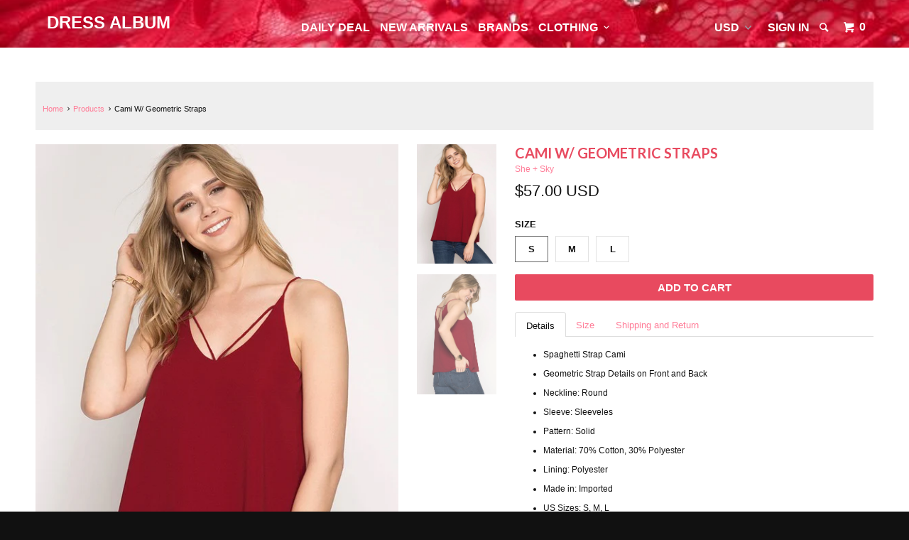

--- FILE ---
content_type: text/html; charset=utf-8
request_url: https://www.dressalbum.com/products/spaghetti-strap-satin-tiered-cami-1
body_size: 22920
content:
<!DOCTYPE html>
<!--[if lt IE 7 ]><html class="ie ie6" lang="en"> <![endif]-->
<!--[if IE 7 ]><html class="ie ie7" lang="en"> <![endif]-->
<!--[if IE 8 ]><html class="ie ie8" lang="en"> <![endif]-->
<!--[if IE 9 ]><html class="ie ie9" lang="en"> <![endif]-->
<!--[if (gte IE 10)|!(IE)]><!--><html lang="en"> <!--<![endif]-->
  <head>
    <link rel=preload>
    <link rel="preload" href="styles.css" as="style">
  <link rel="preload" href="ui.js" as="script">
    <meta charset="utf-8">
    <meta http-equiv="cleartype" content="on">
    <meta name="robots" content="index,follow">
    <meta name="p:domain_verify" content="6b1b0ef5e357554d16d3f93fc480de93"/>
    
    <title>Cami W/ Geometric Straps - Dress Album</title>
    
      <meta name="description" content="Spaghetti Strap Cami Geometric Strap Details on Front and Back Neckline: Round Sleeve: Sleeveles Pattern: Solid Material: 70% Cotton, 30% Polyester Lining: Polyester Made in: Imported US Sizes: S, M, L Runs True to US Size Model is 5&#39;11&#39;&#39;" />
    
    <!-- Custom Fonts -->
    
      <link href="//fonts.googleapis.com/css?family=.|Lato:light,normal,bold|Dancing+Script:light,normal,bold|" rel="stylesheet" type="text/css" />
    
    

<meta name="author" content="Dress Album">
<meta property="og:url" content="https://www.dressalbum.com/products/spaghetti-strap-satin-tiered-cami-1">
<meta property="og:site_name" content="Dress Album">


  <meta property="og:type" content="product">
  <meta property="og:title" content="Cami W/ Geometric Straps">
  
    <meta property="og:image" content="http://www.dressalbum.com/cdn/shop/products/0_45d25510-1ef3-49ec-8e0a-be68f7cc1b1f_grande.jpg?v=1571438651">
    <meta property="og:image:secure_url" content="https://www.dressalbum.com/cdn/shop/products/0_45d25510-1ef3-49ec-8e0a-be68f7cc1b1f_grande.jpg?v=1571438651">
  
    <meta property="og:image" content="http://www.dressalbum.com/cdn/shop/products/0_5f8c030c-f805-4323-889b-bf530aa8b9bb_grande.jpg?v=1571438651">
    <meta property="og:image:secure_url" content="https://www.dressalbum.com/cdn/shop/products/0_5f8c030c-f805-4323-889b-bf530aa8b9bb_grande.jpg?v=1571438651">
  
  <meta property="og:price:amount" content="57.00">
  <meta property="og:price:currency" content="USD">
  
    
  
    
    


  <meta property="og:description" content="Spaghetti Strap Cami Geometric Strap Details on Front and Back Neckline: Round Sleeve: Sleeveles Pattern: Solid Material: 70% Cotton, 30% Polyester Lining: Polyester Made in: Imported US Sizes: S, M, L Runs True to US Size Model is 5&#39;11&#39;&#39;">




<meta name="twitter:card" content="summary">

  <meta name="twitter:title" content="Cami W/ Geometric Straps">
  <meta name="twitter:description" content="
Details
Size
Shipping and Return




Spaghetti Strap Cami
Geometric Strap Details on Front and Back
Neckline: Round
Sleeve: Sleeveles
Pattern: Solid
Material: 70% Cotton, 30% Polyester
Lining: Polyester
Made in: Imported
US Sizes: S, M, L   
Runs True to US Size
Model is 5&#39;11&#39;&#39; 


Free shipping to the US on all orders over $50  

Free international shipping on all orders over $150   
    
14 Days Return Warranty  
Items returned must be unworn, unused, and undamaged, with tags attached, and in the original packaging within 14 days from the delivery date.   

">
  <meta name="twitter:image" content="https://www.dressalbum.com/cdn/shop/products/0_45d25510-1ef3-49ec-8e0a-be68f7cc1b1f_medium.jpg?v=1571438651">
  <meta name="twitter:image:width" content="240">
  <meta name="twitter:image:height" content="240">

    
    

    <!-- Mobile Specific Metas -->
    <meta name="HandheldFriendly" content="True">
    <meta name="MobileOptimized" content="320">
    <meta name="viewport" content="width=device-width,initial-scale=1">
    <meta name="theme-color" content="#ffffff">

    <!-- Stylesheets for Parallax 2.4 -->
    <link href="//www.dressalbum.com/cdn/shop/t/23/assets/styles.scss.css?v=25981061980009528481766726290" rel="stylesheet" type="text/css" media="all" />
    <link rel="shortcut icon" type="image/x-icon" href="//www.dressalbum.com/cdn/shop/t/23/assets/favicon.png?v=57498862218178366651539364986">
    <link rel="canonical" href="https://www.dressalbum.com/products/spaghetti-strap-satin-tiered-cami-1" />
    
    <link rel="stylesheet" href="//www.dressalbum.com/cdn/shop/t/23/assets/flipclock.css?v=180437489537074219691539364987">
    

    
    
    
	<script src="//www.dressalbum.com/cdn/shop/t/23/assets/jquery.min.js?v=171470576117159292311539364989" type="text/javascript"></script>
    
    
    <!--<script type="text/javascript">
			var clock;

			$(document).ready(function($) {

				// Grab the current date
				var currentDate = new Date();

				// Set some date in the future. In this case, it's always Jan 1
				var futureDate  = new Date(currentDate.getFullYear() + 1, 0, 1);

				// Calculate the difference in seconds between the future and current date
				var diff = futureDate.getTime() / 1000 - currentDate.getTime() / 1000;

				// Instantiate a coutdown FlipClock
				clock = $('.clock').FlipClock(diff, {
					clockFace: 'DailyCounter',
					countdown: true
				});
			});
		</script>-->
          
    
    

    <script src="//www.dressalbum.com/cdn/shop/t/23/assets/app.js?v=110739165617137498691564635358" type="text/javascript"></script>
    
    
    

    <!--[if lte IE 8]>
      <link href="//www.dressalbum.com/cdn/shop/t/23/assets/ie.css?v=175465007136656118751539364999" rel="stylesheet" type="text/css" media="all" />
      <script src="//www.dressalbum.com/cdn/shop/t/23/assets/skrollr.ie.js?v=116292453382836155221539364991" type="text/javascript"></script>
    <![endif]-->
    
 <!-- Facebook Pixel Code -->
<script>
!function(f,b,e,v,n,t,s){if(f.fbq)return;n=f.fbq=function(){n.callMethod?
n.callMethod.apply(n,arguments):n.queue.push(arguments)};if(!f._fbq)f._fbq=n;
n.push=n;n.loaded=!0;n.version='2.0';n.queue=[];t=b.createElement(e);t.async=!0;
t.src=v;s=b.getElementsByTagName(e)[0];s.parentNode.insertBefore(t,s)}(window,
document,'script','https://connect.facebook.net/en_US/fbevents.js');

fbq('init', '414517868734208');
fbq('track', "PageView");</script>
<noscript><img height="1" width="1" style="display:none"
src="https://www.facebook.com/tr?id=414517868734208&ev=PageView&noscript=1"
/></noscript>
<!-- End Facebook Pixel Code -->   

  
<meta name="google-site-verification" content="YuOkQIVbit9qV58Itmhx8AX4xhXs_rA_KRyKW9OzV7s" />    
    
<!-- Facebook Conversion Code for Checkouts - Dress Album 1 -->
<script>(function() {
  var _fbq = window._fbq || (window._fbq = []);
  if (!_fbq.loaded) {
    var fbds = document.createElement('script');
    fbds.async = true;
    fbds.src = 'https://connect.facebook.net/en_US/fbds.js';
    var s = document.getElementsByTagName('script')[0];
    s.parentNode.insertBefore(fbds, s);
    _fbq.loaded = true;
  }
})();
window._fbq = window._fbq || [];
window._fbq.push(['track', '6031887901754', {'value':'1.00','currency':'USD'}]);
</script>
<noscript><img height="1" width="1" alt="" style="display:none" src="https://www.facebook.com/tr?ev=6031887901754&amp;cd[value]=1.00&amp;cd[currency]=USD&amp;noscript=1" /></noscript>
    
<!-- pintrk('load','2615740374597');
pintrk('page', {
page_name: 'Dressalbum',
page_category: 'Clothing for women'
});
</script> -->
<noscript>
<img height="1" width="1" style="display:none;" alt=""
src="https://ct.pinterest.com/v3/?tid=2615740374597&noscript=1" />
</noscript>
<script>
  pintrk('track', 'checkout');
</script>
<noscript>
  <img height="1" width="1" style="display:none;" alt=""
src="https://ct.pinterest.com/v3/?tid=2615740374597&event=checkout&noscript=1" />
</noscript>
    
    
    <script>window.performance && window.performance.mark && window.performance.mark('shopify.content_for_header.start');</script><meta name="google-site-verification" content="YuOkQIVbit9qV58Itmhx8AX4xhXs_rA_KRyKW9OzV7s">
<meta name="google-site-verification" content="YuOkQIVbit9qV58Itmhx8AX4xhXs_rA_KRyKW9OzV7s">
<meta id="shopify-digital-wallet" name="shopify-digital-wallet" content="/12972915/digital_wallets/dialog">
<meta name="shopify-checkout-api-token" content="39d6d7dc732ce1ae8d6875db0accb27b">
<meta id="in-context-paypal-metadata" data-shop-id="12972915" data-venmo-supported="false" data-environment="production" data-locale="en_US" data-paypal-v4="true" data-currency="USD">
<link rel="alternate" type="application/json+oembed" href="https://www.dressalbum.com/products/spaghetti-strap-satin-tiered-cami-1.oembed">
<script async="async" src="/checkouts/internal/preloads.js?locale=en-US"></script>
<link rel="preconnect" href="https://shop.app" crossorigin="anonymous">
<script async="async" src="https://shop.app/checkouts/internal/preloads.js?locale=en-US&shop_id=12972915" crossorigin="anonymous"></script>
<script id="shopify-features" type="application/json">{"accessToken":"39d6d7dc732ce1ae8d6875db0accb27b","betas":["rich-media-storefront-analytics"],"domain":"www.dressalbum.com","predictiveSearch":true,"shopId":12972915,"locale":"en"}</script>
<script>var Shopify = Shopify || {};
Shopify.shop = "dress-album.myshopify.com";
Shopify.locale = "en";
Shopify.currency = {"active":"USD","rate":"1.0"};
Shopify.country = "US";
Shopify.theme = {"name":"Copy of Parallax before bold ","id":40137228358,"schema_name":null,"schema_version":null,"theme_store_id":688,"role":"main"};
Shopify.theme.handle = "null";
Shopify.theme.style = {"id":null,"handle":null};
Shopify.cdnHost = "www.dressalbum.com/cdn";
Shopify.routes = Shopify.routes || {};
Shopify.routes.root = "/";</script>
<script type="module">!function(o){(o.Shopify=o.Shopify||{}).modules=!0}(window);</script>
<script>!function(o){function n(){var o=[];function n(){o.push(Array.prototype.slice.apply(arguments))}return n.q=o,n}var t=o.Shopify=o.Shopify||{};t.loadFeatures=n(),t.autoloadFeatures=n()}(window);</script>
<script>
  window.ShopifyPay = window.ShopifyPay || {};
  window.ShopifyPay.apiHost = "shop.app\/pay";
  window.ShopifyPay.redirectState = null;
</script>
<script id="shop-js-analytics" type="application/json">{"pageType":"product"}</script>
<script defer="defer" async type="module" src="//www.dressalbum.com/cdn/shopifycloud/shop-js/modules/v2/client.init-shop-cart-sync_C5BV16lS.en.esm.js"></script>
<script defer="defer" async type="module" src="//www.dressalbum.com/cdn/shopifycloud/shop-js/modules/v2/chunk.common_CygWptCX.esm.js"></script>
<script type="module">
  await import("//www.dressalbum.com/cdn/shopifycloud/shop-js/modules/v2/client.init-shop-cart-sync_C5BV16lS.en.esm.js");
await import("//www.dressalbum.com/cdn/shopifycloud/shop-js/modules/v2/chunk.common_CygWptCX.esm.js");

  window.Shopify.SignInWithShop?.initShopCartSync?.({"fedCMEnabled":true,"windoidEnabled":true});

</script>
<script>
  window.Shopify = window.Shopify || {};
  if (!window.Shopify.featureAssets) window.Shopify.featureAssets = {};
  window.Shopify.featureAssets['shop-js'] = {"shop-cart-sync":["modules/v2/client.shop-cart-sync_ZFArdW7E.en.esm.js","modules/v2/chunk.common_CygWptCX.esm.js"],"init-fed-cm":["modules/v2/client.init-fed-cm_CmiC4vf6.en.esm.js","modules/v2/chunk.common_CygWptCX.esm.js"],"shop-button":["modules/v2/client.shop-button_tlx5R9nI.en.esm.js","modules/v2/chunk.common_CygWptCX.esm.js"],"shop-cash-offers":["modules/v2/client.shop-cash-offers_DOA2yAJr.en.esm.js","modules/v2/chunk.common_CygWptCX.esm.js","modules/v2/chunk.modal_D71HUcav.esm.js"],"init-windoid":["modules/v2/client.init-windoid_sURxWdc1.en.esm.js","modules/v2/chunk.common_CygWptCX.esm.js"],"shop-toast-manager":["modules/v2/client.shop-toast-manager_ClPi3nE9.en.esm.js","modules/v2/chunk.common_CygWptCX.esm.js"],"init-shop-email-lookup-coordinator":["modules/v2/client.init-shop-email-lookup-coordinator_B8hsDcYM.en.esm.js","modules/v2/chunk.common_CygWptCX.esm.js"],"init-shop-cart-sync":["modules/v2/client.init-shop-cart-sync_C5BV16lS.en.esm.js","modules/v2/chunk.common_CygWptCX.esm.js"],"avatar":["modules/v2/client.avatar_BTnouDA3.en.esm.js"],"pay-button":["modules/v2/client.pay-button_FdsNuTd3.en.esm.js","modules/v2/chunk.common_CygWptCX.esm.js"],"init-customer-accounts":["modules/v2/client.init-customer-accounts_DxDtT_ad.en.esm.js","modules/v2/client.shop-login-button_C5VAVYt1.en.esm.js","modules/v2/chunk.common_CygWptCX.esm.js","modules/v2/chunk.modal_D71HUcav.esm.js"],"init-shop-for-new-customer-accounts":["modules/v2/client.init-shop-for-new-customer-accounts_ChsxoAhi.en.esm.js","modules/v2/client.shop-login-button_C5VAVYt1.en.esm.js","modules/v2/chunk.common_CygWptCX.esm.js","modules/v2/chunk.modal_D71HUcav.esm.js"],"shop-login-button":["modules/v2/client.shop-login-button_C5VAVYt1.en.esm.js","modules/v2/chunk.common_CygWptCX.esm.js","modules/v2/chunk.modal_D71HUcav.esm.js"],"init-customer-accounts-sign-up":["modules/v2/client.init-customer-accounts-sign-up_CPSyQ0Tj.en.esm.js","modules/v2/client.shop-login-button_C5VAVYt1.en.esm.js","modules/v2/chunk.common_CygWptCX.esm.js","modules/v2/chunk.modal_D71HUcav.esm.js"],"shop-follow-button":["modules/v2/client.shop-follow-button_Cva4Ekp9.en.esm.js","modules/v2/chunk.common_CygWptCX.esm.js","modules/v2/chunk.modal_D71HUcav.esm.js"],"checkout-modal":["modules/v2/client.checkout-modal_BPM8l0SH.en.esm.js","modules/v2/chunk.common_CygWptCX.esm.js","modules/v2/chunk.modal_D71HUcav.esm.js"],"lead-capture":["modules/v2/client.lead-capture_Bi8yE_yS.en.esm.js","modules/v2/chunk.common_CygWptCX.esm.js","modules/v2/chunk.modal_D71HUcav.esm.js"],"shop-login":["modules/v2/client.shop-login_D6lNrXab.en.esm.js","modules/v2/chunk.common_CygWptCX.esm.js","modules/v2/chunk.modal_D71HUcav.esm.js"],"payment-terms":["modules/v2/client.payment-terms_CZxnsJam.en.esm.js","modules/v2/chunk.common_CygWptCX.esm.js","modules/v2/chunk.modal_D71HUcav.esm.js"]};
</script>
<script>(function() {
  var isLoaded = false;
  function asyncLoad() {
    if (isLoaded) return;
    isLoaded = true;
    var urls = ["\/\/www.powr.io\/powr.js?powr-token=dress-album.myshopify.com\u0026external-type=shopify\u0026shop=dress-album.myshopify.com"];
    for (var i = 0; i < urls.length; i++) {
      var s = document.createElement('script');
      s.type = 'text/javascript';
      s.async = true;
      s.src = urls[i];
      var x = document.getElementsByTagName('script')[0];
      x.parentNode.insertBefore(s, x);
    }
  };
  if(window.attachEvent) {
    window.attachEvent('onload', asyncLoad);
  } else {
    window.addEventListener('load', asyncLoad, false);
  }
})();</script>
<script id="__st">var __st={"a":12972915,"offset":-18000,"reqid":"05d0f794-cde0-4d0b-a2eb-9f54254a2ced-1768740040","pageurl":"www.dressalbum.com\/products\/spaghetti-strap-satin-tiered-cami-1","u":"14cf6138f245","p":"product","rtyp":"product","rid":10907970510};</script>
<script>window.ShopifyPaypalV4VisibilityTracking = true;</script>
<script id="captcha-bootstrap">!function(){'use strict';const t='contact',e='account',n='new_comment',o=[[t,t],['blogs',n],['comments',n],[t,'customer']],c=[[e,'customer_login'],[e,'guest_login'],[e,'recover_customer_password'],[e,'create_customer']],r=t=>t.map((([t,e])=>`form[action*='/${t}']:not([data-nocaptcha='true']) input[name='form_type'][value='${e}']`)).join(','),a=t=>()=>t?[...document.querySelectorAll(t)].map((t=>t.form)):[];function s(){const t=[...o],e=r(t);return a(e)}const i='password',u='form_key',d=['recaptcha-v3-token','g-recaptcha-response','h-captcha-response',i],f=()=>{try{return window.sessionStorage}catch{return}},m='__shopify_v',_=t=>t.elements[u];function p(t,e,n=!1){try{const o=window.sessionStorage,c=JSON.parse(o.getItem(e)),{data:r}=function(t){const{data:e,action:n}=t;return t[m]||n?{data:e,action:n}:{data:t,action:n}}(c);for(const[e,n]of Object.entries(r))t.elements[e]&&(t.elements[e].value=n);n&&o.removeItem(e)}catch(o){console.error('form repopulation failed',{error:o})}}const l='form_type',E='cptcha';function T(t){t.dataset[E]=!0}const w=window,h=w.document,L='Shopify',v='ce_forms',y='captcha';let A=!1;((t,e)=>{const n=(g='f06e6c50-85a8-45c8-87d0-21a2b65856fe',I='https://cdn.shopify.com/shopifycloud/storefront-forms-hcaptcha/ce_storefront_forms_captcha_hcaptcha.v1.5.2.iife.js',D={infoText:'Protected by hCaptcha',privacyText:'Privacy',termsText:'Terms'},(t,e,n)=>{const o=w[L][v],c=o.bindForm;if(c)return c(t,g,e,D).then(n);var r;o.q.push([[t,g,e,D],n]),r=I,A||(h.body.append(Object.assign(h.createElement('script'),{id:'captcha-provider',async:!0,src:r})),A=!0)});var g,I,D;w[L]=w[L]||{},w[L][v]=w[L][v]||{},w[L][v].q=[],w[L][y]=w[L][y]||{},w[L][y].protect=function(t,e){n(t,void 0,e),T(t)},Object.freeze(w[L][y]),function(t,e,n,w,h,L){const[v,y,A,g]=function(t,e,n){const i=e?o:[],u=t?c:[],d=[...i,...u],f=r(d),m=r(i),_=r(d.filter((([t,e])=>n.includes(e))));return[a(f),a(m),a(_),s()]}(w,h,L),I=t=>{const e=t.target;return e instanceof HTMLFormElement?e:e&&e.form},D=t=>v().includes(t);t.addEventListener('submit',(t=>{const e=I(t);if(!e)return;const n=D(e)&&!e.dataset.hcaptchaBound&&!e.dataset.recaptchaBound,o=_(e),c=g().includes(e)&&(!o||!o.value);(n||c)&&t.preventDefault(),c&&!n&&(function(t){try{if(!f())return;!function(t){const e=f();if(!e)return;const n=_(t);if(!n)return;const o=n.value;o&&e.removeItem(o)}(t);const e=Array.from(Array(32),(()=>Math.random().toString(36)[2])).join('');!function(t,e){_(t)||t.append(Object.assign(document.createElement('input'),{type:'hidden',name:u})),t.elements[u].value=e}(t,e),function(t,e){const n=f();if(!n)return;const o=[...t.querySelectorAll(`input[type='${i}']`)].map((({name:t})=>t)),c=[...d,...o],r={};for(const[a,s]of new FormData(t).entries())c.includes(a)||(r[a]=s);n.setItem(e,JSON.stringify({[m]:1,action:t.action,data:r}))}(t,e)}catch(e){console.error('failed to persist form',e)}}(e),e.submit())}));const S=(t,e)=>{t&&!t.dataset[E]&&(n(t,e.some((e=>e===t))),T(t))};for(const o of['focusin','change'])t.addEventListener(o,(t=>{const e=I(t);D(e)&&S(e,y())}));const B=e.get('form_key'),M=e.get(l),P=B&&M;t.addEventListener('DOMContentLoaded',(()=>{const t=y();if(P)for(const e of t)e.elements[l].value===M&&p(e,B);[...new Set([...A(),...v().filter((t=>'true'===t.dataset.shopifyCaptcha))])].forEach((e=>S(e,t)))}))}(h,new URLSearchParams(w.location.search),n,t,e,['guest_login'])})(!0,!0)}();</script>
<script integrity="sha256-4kQ18oKyAcykRKYeNunJcIwy7WH5gtpwJnB7kiuLZ1E=" data-source-attribution="shopify.loadfeatures" defer="defer" src="//www.dressalbum.com/cdn/shopifycloud/storefront/assets/storefront/load_feature-a0a9edcb.js" crossorigin="anonymous"></script>
<script crossorigin="anonymous" defer="defer" src="//www.dressalbum.com/cdn/shopifycloud/storefront/assets/shopify_pay/storefront-65b4c6d7.js?v=20250812"></script>
<script data-source-attribution="shopify.dynamic_checkout.dynamic.init">var Shopify=Shopify||{};Shopify.PaymentButton=Shopify.PaymentButton||{isStorefrontPortableWallets:!0,init:function(){window.Shopify.PaymentButton.init=function(){};var t=document.createElement("script");t.src="https://www.dressalbum.com/cdn/shopifycloud/portable-wallets/latest/portable-wallets.en.js",t.type="module",document.head.appendChild(t)}};
</script>
<script data-source-attribution="shopify.dynamic_checkout.buyer_consent">
  function portableWalletsHideBuyerConsent(e){var t=document.getElementById("shopify-buyer-consent"),n=document.getElementById("shopify-subscription-policy-button");t&&n&&(t.classList.add("hidden"),t.setAttribute("aria-hidden","true"),n.removeEventListener("click",e))}function portableWalletsShowBuyerConsent(e){var t=document.getElementById("shopify-buyer-consent"),n=document.getElementById("shopify-subscription-policy-button");t&&n&&(t.classList.remove("hidden"),t.removeAttribute("aria-hidden"),n.addEventListener("click",e))}window.Shopify?.PaymentButton&&(window.Shopify.PaymentButton.hideBuyerConsent=portableWalletsHideBuyerConsent,window.Shopify.PaymentButton.showBuyerConsent=portableWalletsShowBuyerConsent);
</script>
<script data-source-attribution="shopify.dynamic_checkout.cart.bootstrap">document.addEventListener("DOMContentLoaded",(function(){function t(){return document.querySelector("shopify-accelerated-checkout-cart, shopify-accelerated-checkout")}if(t())Shopify.PaymentButton.init();else{new MutationObserver((function(e,n){t()&&(Shopify.PaymentButton.init(),n.disconnect())})).observe(document.body,{childList:!0,subtree:!0})}}));
</script>
<script id='scb4127' type='text/javascript' async='' src='https://www.dressalbum.com/cdn/shopifycloud/privacy-banner/storefront-banner.js'></script><link id="shopify-accelerated-checkout-styles" rel="stylesheet" media="screen" href="https://www.dressalbum.com/cdn/shopifycloud/portable-wallets/latest/accelerated-checkout-backwards-compat.css" crossorigin="anonymous">
<style id="shopify-accelerated-checkout-cart">
        #shopify-buyer-consent {
  margin-top: 1em;
  display: inline-block;
  width: 100%;
}

#shopify-buyer-consent.hidden {
  display: none;
}

#shopify-subscription-policy-button {
  background: none;
  border: none;
  padding: 0;
  text-decoration: underline;
  font-size: inherit;
  cursor: pointer;
}

#shopify-subscription-policy-button::before {
  box-shadow: none;
}

      </style>

<script>window.performance && window.performance.mark && window.performance.mark('shopify.content_for_header.end');</script>
 
    <!-- BRC -->
    

<link rel="canonical" href="https://www.dressalbum.com/products/spaghetti-strap-satin-tiered-cami-1" />


<script type="text/javascript">
    window._mNHandle = window._mNHandle || {};
    window._mNHandle.queue = window._mNHandle.queue || [];
    medianet_versionId = "3121199";
</script>
<script src="https://contextual.media.net/dmedianet.js?cid=8CU346Y6J" async="async"></script>
    
  <link href="https://monorail-edge.shopifysvc.com" rel="dns-prefetch">
<script>(function(){if ("sendBeacon" in navigator && "performance" in window) {try {var session_token_from_headers = performance.getEntriesByType('navigation')[0].serverTiming.find(x => x.name == '_s').description;} catch {var session_token_from_headers = undefined;}var session_cookie_matches = document.cookie.match(/_shopify_s=([^;]*)/);var session_token_from_cookie = session_cookie_matches && session_cookie_matches.length === 2 ? session_cookie_matches[1] : "";var session_token = session_token_from_headers || session_token_from_cookie || "";function handle_abandonment_event(e) {var entries = performance.getEntries().filter(function(entry) {return /monorail-edge.shopifysvc.com/.test(entry.name);});if (!window.abandonment_tracked && entries.length === 0) {window.abandonment_tracked = true;var currentMs = Date.now();var navigation_start = performance.timing.navigationStart;var payload = {shop_id: 12972915,url: window.location.href,navigation_start,duration: currentMs - navigation_start,session_token,page_type: "product"};window.navigator.sendBeacon("https://monorail-edge.shopifysvc.com/v1/produce", JSON.stringify({schema_id: "online_store_buyer_site_abandonment/1.1",payload: payload,metadata: {event_created_at_ms: currentMs,event_sent_at_ms: currentMs}}));}}window.addEventListener('pagehide', handle_abandonment_event);}}());</script>
<script id="web-pixels-manager-setup">(function e(e,d,r,n,o){if(void 0===o&&(o={}),!Boolean(null===(a=null===(i=window.Shopify)||void 0===i?void 0:i.analytics)||void 0===a?void 0:a.replayQueue)){var i,a;window.Shopify=window.Shopify||{};var t=window.Shopify;t.analytics=t.analytics||{};var s=t.analytics;s.replayQueue=[],s.publish=function(e,d,r){return s.replayQueue.push([e,d,r]),!0};try{self.performance.mark("wpm:start")}catch(e){}var l=function(){var e={modern:/Edge?\/(1{2}[4-9]|1[2-9]\d|[2-9]\d{2}|\d{4,})\.\d+(\.\d+|)|Firefox\/(1{2}[4-9]|1[2-9]\d|[2-9]\d{2}|\d{4,})\.\d+(\.\d+|)|Chrom(ium|e)\/(9{2}|\d{3,})\.\d+(\.\d+|)|(Maci|X1{2}).+ Version\/(15\.\d+|(1[6-9]|[2-9]\d|\d{3,})\.\d+)([,.]\d+|)( \(\w+\)|)( Mobile\/\w+|) Safari\/|Chrome.+OPR\/(9{2}|\d{3,})\.\d+\.\d+|(CPU[ +]OS|iPhone[ +]OS|CPU[ +]iPhone|CPU IPhone OS|CPU iPad OS)[ +]+(15[._]\d+|(1[6-9]|[2-9]\d|\d{3,})[._]\d+)([._]\d+|)|Android:?[ /-](13[3-9]|1[4-9]\d|[2-9]\d{2}|\d{4,})(\.\d+|)(\.\d+|)|Android.+Firefox\/(13[5-9]|1[4-9]\d|[2-9]\d{2}|\d{4,})\.\d+(\.\d+|)|Android.+Chrom(ium|e)\/(13[3-9]|1[4-9]\d|[2-9]\d{2}|\d{4,})\.\d+(\.\d+|)|SamsungBrowser\/([2-9]\d|\d{3,})\.\d+/,legacy:/Edge?\/(1[6-9]|[2-9]\d|\d{3,})\.\d+(\.\d+|)|Firefox\/(5[4-9]|[6-9]\d|\d{3,})\.\d+(\.\d+|)|Chrom(ium|e)\/(5[1-9]|[6-9]\d|\d{3,})\.\d+(\.\d+|)([\d.]+$|.*Safari\/(?![\d.]+ Edge\/[\d.]+$))|(Maci|X1{2}).+ Version\/(10\.\d+|(1[1-9]|[2-9]\d|\d{3,})\.\d+)([,.]\d+|)( \(\w+\)|)( Mobile\/\w+|) Safari\/|Chrome.+OPR\/(3[89]|[4-9]\d|\d{3,})\.\d+\.\d+|(CPU[ +]OS|iPhone[ +]OS|CPU[ +]iPhone|CPU IPhone OS|CPU iPad OS)[ +]+(10[._]\d+|(1[1-9]|[2-9]\d|\d{3,})[._]\d+)([._]\d+|)|Android:?[ /-](13[3-9]|1[4-9]\d|[2-9]\d{2}|\d{4,})(\.\d+|)(\.\d+|)|Mobile Safari.+OPR\/([89]\d|\d{3,})\.\d+\.\d+|Android.+Firefox\/(13[5-9]|1[4-9]\d|[2-9]\d{2}|\d{4,})\.\d+(\.\d+|)|Android.+Chrom(ium|e)\/(13[3-9]|1[4-9]\d|[2-9]\d{2}|\d{4,})\.\d+(\.\d+|)|Android.+(UC? ?Browser|UCWEB|U3)[ /]?(15\.([5-9]|\d{2,})|(1[6-9]|[2-9]\d|\d{3,})\.\d+)\.\d+|SamsungBrowser\/(5\.\d+|([6-9]|\d{2,})\.\d+)|Android.+MQ{2}Browser\/(14(\.(9|\d{2,})|)|(1[5-9]|[2-9]\d|\d{3,})(\.\d+|))(\.\d+|)|K[Aa][Ii]OS\/(3\.\d+|([4-9]|\d{2,})\.\d+)(\.\d+|)/},d=e.modern,r=e.legacy,n=navigator.userAgent;return n.match(d)?"modern":n.match(r)?"legacy":"unknown"}(),u="modern"===l?"modern":"legacy",c=(null!=n?n:{modern:"",legacy:""})[u],f=function(e){return[e.baseUrl,"/wpm","/b",e.hashVersion,"modern"===e.buildTarget?"m":"l",".js"].join("")}({baseUrl:d,hashVersion:r,buildTarget:u}),m=function(e){var d=e.version,r=e.bundleTarget,n=e.surface,o=e.pageUrl,i=e.monorailEndpoint;return{emit:function(e){var a=e.status,t=e.errorMsg,s=(new Date).getTime(),l=JSON.stringify({metadata:{event_sent_at_ms:s},events:[{schema_id:"web_pixels_manager_load/3.1",payload:{version:d,bundle_target:r,page_url:o,status:a,surface:n,error_msg:t},metadata:{event_created_at_ms:s}}]});if(!i)return console&&console.warn&&console.warn("[Web Pixels Manager] No Monorail endpoint provided, skipping logging."),!1;try{return self.navigator.sendBeacon.bind(self.navigator)(i,l)}catch(e){}var u=new XMLHttpRequest;try{return u.open("POST",i,!0),u.setRequestHeader("Content-Type","text/plain"),u.send(l),!0}catch(e){return console&&console.warn&&console.warn("[Web Pixels Manager] Got an unhandled error while logging to Monorail."),!1}}}}({version:r,bundleTarget:l,surface:e.surface,pageUrl:self.location.href,monorailEndpoint:e.monorailEndpoint});try{o.browserTarget=l,function(e){var d=e.src,r=e.async,n=void 0===r||r,o=e.onload,i=e.onerror,a=e.sri,t=e.scriptDataAttributes,s=void 0===t?{}:t,l=document.createElement("script"),u=document.querySelector("head"),c=document.querySelector("body");if(l.async=n,l.src=d,a&&(l.integrity=a,l.crossOrigin="anonymous"),s)for(var f in s)if(Object.prototype.hasOwnProperty.call(s,f))try{l.dataset[f]=s[f]}catch(e){}if(o&&l.addEventListener("load",o),i&&l.addEventListener("error",i),u)u.appendChild(l);else{if(!c)throw new Error("Did not find a head or body element to append the script");c.appendChild(l)}}({src:f,async:!0,onload:function(){if(!function(){var e,d;return Boolean(null===(d=null===(e=window.Shopify)||void 0===e?void 0:e.analytics)||void 0===d?void 0:d.initialized)}()){var d=window.webPixelsManager.init(e)||void 0;if(d){var r=window.Shopify.analytics;r.replayQueue.forEach((function(e){var r=e[0],n=e[1],o=e[2];d.publishCustomEvent(r,n,o)})),r.replayQueue=[],r.publish=d.publishCustomEvent,r.visitor=d.visitor,r.initialized=!0}}},onerror:function(){return m.emit({status:"failed",errorMsg:"".concat(f," has failed to load")})},sri:function(e){var d=/^sha384-[A-Za-z0-9+/=]+$/;return"string"==typeof e&&d.test(e)}(c)?c:"",scriptDataAttributes:o}),m.emit({status:"loading"})}catch(e){m.emit({status:"failed",errorMsg:(null==e?void 0:e.message)||"Unknown error"})}}})({shopId: 12972915,storefrontBaseUrl: "https://www.dressalbum.com",extensionsBaseUrl: "https://extensions.shopifycdn.com/cdn/shopifycloud/web-pixels-manager",monorailEndpoint: "https://monorail-edge.shopifysvc.com/unstable/produce_batch",surface: "storefront-renderer",enabledBetaFlags: ["2dca8a86"],webPixelsConfigList: [{"id":"379453510","configuration":"{\"config\":\"{\\\"pixel_id\\\":\\\"G-XGLZ97HFSV\\\",\\\"target_country\\\":\\\"US\\\",\\\"gtag_events\\\":[{\\\"type\\\":\\\"search\\\",\\\"action_label\\\":\\\"G-XGLZ97HFSV\\\"},{\\\"type\\\":\\\"begin_checkout\\\",\\\"action_label\\\":\\\"G-XGLZ97HFSV\\\"},{\\\"type\\\":\\\"view_item\\\",\\\"action_label\\\":[\\\"G-XGLZ97HFSV\\\",\\\"MC-T3JHL9WGJQ\\\"]},{\\\"type\\\":\\\"purchase\\\",\\\"action_label\\\":[\\\"G-XGLZ97HFSV\\\",\\\"MC-T3JHL9WGJQ\\\"]},{\\\"type\\\":\\\"page_view\\\",\\\"action_label\\\":[\\\"G-XGLZ97HFSV\\\",\\\"MC-T3JHL9WGJQ\\\"]},{\\\"type\\\":\\\"add_payment_info\\\",\\\"action_label\\\":\\\"G-XGLZ97HFSV\\\"},{\\\"type\\\":\\\"add_to_cart\\\",\\\"action_label\\\":\\\"G-XGLZ97HFSV\\\"}],\\\"enable_monitoring_mode\\\":false}\"}","eventPayloadVersion":"v1","runtimeContext":"OPEN","scriptVersion":"b2a88bafab3e21179ed38636efcd8a93","type":"APP","apiClientId":1780363,"privacyPurposes":[],"dataSharingAdjustments":{"protectedCustomerApprovalScopes":["read_customer_address","read_customer_email","read_customer_name","read_customer_personal_data","read_customer_phone"]}},{"id":"152600646","configuration":"{\"pixel_id\":\"414517868734208\",\"pixel_type\":\"facebook_pixel\",\"metaapp_system_user_token\":\"-\"}","eventPayloadVersion":"v1","runtimeContext":"OPEN","scriptVersion":"ca16bc87fe92b6042fbaa3acc2fbdaa6","type":"APP","apiClientId":2329312,"privacyPurposes":["ANALYTICS","MARKETING","SALE_OF_DATA"],"dataSharingAdjustments":{"protectedCustomerApprovalScopes":["read_customer_address","read_customer_email","read_customer_name","read_customer_personal_data","read_customer_phone"]}},{"id":"81035334","configuration":"{\"tagID\":\"2615740374597\"}","eventPayloadVersion":"v1","runtimeContext":"STRICT","scriptVersion":"18031546ee651571ed29edbe71a3550b","type":"APP","apiClientId":3009811,"privacyPurposes":["ANALYTICS","MARKETING","SALE_OF_DATA"],"dataSharingAdjustments":{"protectedCustomerApprovalScopes":["read_customer_address","read_customer_email","read_customer_name","read_customer_personal_data","read_customer_phone"]}},{"id":"shopify-app-pixel","configuration":"{}","eventPayloadVersion":"v1","runtimeContext":"STRICT","scriptVersion":"0450","apiClientId":"shopify-pixel","type":"APP","privacyPurposes":["ANALYTICS","MARKETING"]},{"id":"shopify-custom-pixel","eventPayloadVersion":"v1","runtimeContext":"LAX","scriptVersion":"0450","apiClientId":"shopify-pixel","type":"CUSTOM","privacyPurposes":["ANALYTICS","MARKETING"]}],isMerchantRequest: false,initData: {"shop":{"name":"Dress Album","paymentSettings":{"currencyCode":"USD"},"myshopifyDomain":"dress-album.myshopify.com","countryCode":"US","storefrontUrl":"https:\/\/www.dressalbum.com"},"customer":null,"cart":null,"checkout":null,"productVariants":[{"price":{"amount":57.0,"currencyCode":"USD"},"product":{"title":"Cami W\/ Geometric Straps","vendor":"She + Sky","id":"10907970510","untranslatedTitle":"Cami W\/ Geometric Straps","url":"\/products\/spaghetti-strap-satin-tiered-cami-1","type":"Tops"},"id":"42618218766","image":{"src":"\/\/www.dressalbum.com\/cdn\/shop\/products\/0_45d25510-1ef3-49ec-8e0a-be68f7cc1b1f.jpg?v=1571438651"},"sku":"SL4405","title":"S","untranslatedTitle":"S"},{"price":{"amount":57.0,"currencyCode":"USD"},"product":{"title":"Cami W\/ Geometric Straps","vendor":"She + Sky","id":"10907970510","untranslatedTitle":"Cami W\/ Geometric Straps","url":"\/products\/spaghetti-strap-satin-tiered-cami-1","type":"Tops"},"id":"42618218830","image":{"src":"\/\/www.dressalbum.com\/cdn\/shop\/products\/0_45d25510-1ef3-49ec-8e0a-be68f7cc1b1f.jpg?v=1571438651"},"sku":"","title":"M","untranslatedTitle":"M"},{"price":{"amount":57.0,"currencyCode":"USD"},"product":{"title":"Cami W\/ Geometric Straps","vendor":"She + Sky","id":"10907970510","untranslatedTitle":"Cami W\/ Geometric Straps","url":"\/products\/spaghetti-strap-satin-tiered-cami-1","type":"Tops"},"id":"42618218894","image":{"src":"\/\/www.dressalbum.com\/cdn\/shop\/products\/0_45d25510-1ef3-49ec-8e0a-be68f7cc1b1f.jpg?v=1571438651"},"sku":"","title":"L","untranslatedTitle":"L"}],"purchasingCompany":null},},"https://www.dressalbum.com/cdn","fcfee988w5aeb613cpc8e4bc33m6693e112",{"modern":"","legacy":""},{"shopId":"12972915","storefrontBaseUrl":"https:\/\/www.dressalbum.com","extensionBaseUrl":"https:\/\/extensions.shopifycdn.com\/cdn\/shopifycloud\/web-pixels-manager","surface":"storefront-renderer","enabledBetaFlags":"[\"2dca8a86\"]","isMerchantRequest":"false","hashVersion":"fcfee988w5aeb613cpc8e4bc33m6693e112","publish":"custom","events":"[[\"page_viewed\",{}],[\"product_viewed\",{\"productVariant\":{\"price\":{\"amount\":57.0,\"currencyCode\":\"USD\"},\"product\":{\"title\":\"Cami W\/ Geometric Straps\",\"vendor\":\"She + Sky\",\"id\":\"10907970510\",\"untranslatedTitle\":\"Cami W\/ Geometric Straps\",\"url\":\"\/products\/spaghetti-strap-satin-tiered-cami-1\",\"type\":\"Tops\"},\"id\":\"42618218766\",\"image\":{\"src\":\"\/\/www.dressalbum.com\/cdn\/shop\/products\/0_45d25510-1ef3-49ec-8e0a-be68f7cc1b1f.jpg?v=1571438651\"},\"sku\":\"SL4405\",\"title\":\"S\",\"untranslatedTitle\":\"S\"}}]]"});</script><script>
  window.ShopifyAnalytics = window.ShopifyAnalytics || {};
  window.ShopifyAnalytics.meta = window.ShopifyAnalytics.meta || {};
  window.ShopifyAnalytics.meta.currency = 'USD';
  var meta = {"product":{"id":10907970510,"gid":"gid:\/\/shopify\/Product\/10907970510","vendor":"She + Sky","type":"Tops","handle":"spaghetti-strap-satin-tiered-cami-1","variants":[{"id":42618218766,"price":5700,"name":"Cami W\/ Geometric Straps - S","public_title":"S","sku":"SL4405"},{"id":42618218830,"price":5700,"name":"Cami W\/ Geometric Straps - M","public_title":"M","sku":""},{"id":42618218894,"price":5700,"name":"Cami W\/ Geometric Straps - L","public_title":"L","sku":""}],"remote":false},"page":{"pageType":"product","resourceType":"product","resourceId":10907970510,"requestId":"05d0f794-cde0-4d0b-a2eb-9f54254a2ced-1768740040"}};
  for (var attr in meta) {
    window.ShopifyAnalytics.meta[attr] = meta[attr];
  }
</script>
<script class="analytics">
  (function () {
    var customDocumentWrite = function(content) {
      var jquery = null;

      if (window.jQuery) {
        jquery = window.jQuery;
      } else if (window.Checkout && window.Checkout.$) {
        jquery = window.Checkout.$;
      }

      if (jquery) {
        jquery('body').append(content);
      }
    };

    var hasLoggedConversion = function(token) {
      if (token) {
        return document.cookie.indexOf('loggedConversion=' + token) !== -1;
      }
      return false;
    }

    var setCookieIfConversion = function(token) {
      if (token) {
        var twoMonthsFromNow = new Date(Date.now());
        twoMonthsFromNow.setMonth(twoMonthsFromNow.getMonth() + 2);

        document.cookie = 'loggedConversion=' + token + '; expires=' + twoMonthsFromNow;
      }
    }

    var trekkie = window.ShopifyAnalytics.lib = window.trekkie = window.trekkie || [];
    if (trekkie.integrations) {
      return;
    }
    trekkie.methods = [
      'identify',
      'page',
      'ready',
      'track',
      'trackForm',
      'trackLink'
    ];
    trekkie.factory = function(method) {
      return function() {
        var args = Array.prototype.slice.call(arguments);
        args.unshift(method);
        trekkie.push(args);
        return trekkie;
      };
    };
    for (var i = 0; i < trekkie.methods.length; i++) {
      var key = trekkie.methods[i];
      trekkie[key] = trekkie.factory(key);
    }
    trekkie.load = function(config) {
      trekkie.config = config || {};
      trekkie.config.initialDocumentCookie = document.cookie;
      var first = document.getElementsByTagName('script')[0];
      var script = document.createElement('script');
      script.type = 'text/javascript';
      script.onerror = function(e) {
        var scriptFallback = document.createElement('script');
        scriptFallback.type = 'text/javascript';
        scriptFallback.onerror = function(error) {
                var Monorail = {
      produce: function produce(monorailDomain, schemaId, payload) {
        var currentMs = new Date().getTime();
        var event = {
          schema_id: schemaId,
          payload: payload,
          metadata: {
            event_created_at_ms: currentMs,
            event_sent_at_ms: currentMs
          }
        };
        return Monorail.sendRequest("https://" + monorailDomain + "/v1/produce", JSON.stringify(event));
      },
      sendRequest: function sendRequest(endpointUrl, payload) {
        // Try the sendBeacon API
        if (window && window.navigator && typeof window.navigator.sendBeacon === 'function' && typeof window.Blob === 'function' && !Monorail.isIos12()) {
          var blobData = new window.Blob([payload], {
            type: 'text/plain'
          });

          if (window.navigator.sendBeacon(endpointUrl, blobData)) {
            return true;
          } // sendBeacon was not successful

        } // XHR beacon

        var xhr = new XMLHttpRequest();

        try {
          xhr.open('POST', endpointUrl);
          xhr.setRequestHeader('Content-Type', 'text/plain');
          xhr.send(payload);
        } catch (e) {
          console.log(e);
        }

        return false;
      },
      isIos12: function isIos12() {
        return window.navigator.userAgent.lastIndexOf('iPhone; CPU iPhone OS 12_') !== -1 || window.navigator.userAgent.lastIndexOf('iPad; CPU OS 12_') !== -1;
      }
    };
    Monorail.produce('monorail-edge.shopifysvc.com',
      'trekkie_storefront_load_errors/1.1',
      {shop_id: 12972915,
      theme_id: 40137228358,
      app_name: "storefront",
      context_url: window.location.href,
      source_url: "//www.dressalbum.com/cdn/s/trekkie.storefront.cd680fe47e6c39ca5d5df5f0a32d569bc48c0f27.min.js"});

        };
        scriptFallback.async = true;
        scriptFallback.src = '//www.dressalbum.com/cdn/s/trekkie.storefront.cd680fe47e6c39ca5d5df5f0a32d569bc48c0f27.min.js';
        first.parentNode.insertBefore(scriptFallback, first);
      };
      script.async = true;
      script.src = '//www.dressalbum.com/cdn/s/trekkie.storefront.cd680fe47e6c39ca5d5df5f0a32d569bc48c0f27.min.js';
      first.parentNode.insertBefore(script, first);
    };
    trekkie.load(
      {"Trekkie":{"appName":"storefront","development":false,"defaultAttributes":{"shopId":12972915,"isMerchantRequest":null,"themeId":40137228358,"themeCityHash":"2982708748320996477","contentLanguage":"en","currency":"USD","eventMetadataId":"f5e33820-4d83-447b-b9f9-3be7804e1294"},"isServerSideCookieWritingEnabled":true,"monorailRegion":"shop_domain","enabledBetaFlags":["65f19447"]},"Session Attribution":{},"S2S":{"facebookCapiEnabled":false,"source":"trekkie-storefront-renderer","apiClientId":580111}}
    );

    var loaded = false;
    trekkie.ready(function() {
      if (loaded) return;
      loaded = true;

      window.ShopifyAnalytics.lib = window.trekkie;

      var originalDocumentWrite = document.write;
      document.write = customDocumentWrite;
      try { window.ShopifyAnalytics.merchantGoogleAnalytics.call(this); } catch(error) {};
      document.write = originalDocumentWrite;

      window.ShopifyAnalytics.lib.page(null,{"pageType":"product","resourceType":"product","resourceId":10907970510,"requestId":"05d0f794-cde0-4d0b-a2eb-9f54254a2ced-1768740040","shopifyEmitted":true});

      var match = window.location.pathname.match(/checkouts\/(.+)\/(thank_you|post_purchase)/)
      var token = match? match[1]: undefined;
      if (!hasLoggedConversion(token)) {
        setCookieIfConversion(token);
        window.ShopifyAnalytics.lib.track("Viewed Product",{"currency":"USD","variantId":42618218766,"productId":10907970510,"productGid":"gid:\/\/shopify\/Product\/10907970510","name":"Cami W\/ Geometric Straps - S","price":"57.00","sku":"SL4405","brand":"She + Sky","variant":"S","category":"Tops","nonInteraction":true,"remote":false},undefined,undefined,{"shopifyEmitted":true});
      window.ShopifyAnalytics.lib.track("monorail:\/\/trekkie_storefront_viewed_product\/1.1",{"currency":"USD","variantId":42618218766,"productId":10907970510,"productGid":"gid:\/\/shopify\/Product\/10907970510","name":"Cami W\/ Geometric Straps - S","price":"57.00","sku":"SL4405","brand":"She + Sky","variant":"S","category":"Tops","nonInteraction":true,"remote":false,"referer":"https:\/\/www.dressalbum.com\/products\/spaghetti-strap-satin-tiered-cami-1"});
      }
    });


        var eventsListenerScript = document.createElement('script');
        eventsListenerScript.async = true;
        eventsListenerScript.src = "//www.dressalbum.com/cdn/shopifycloud/storefront/assets/shop_events_listener-3da45d37.js";
        document.getElementsByTagName('head')[0].appendChild(eventsListenerScript);

})();</script>
<script
  defer
  src="https://www.dressalbum.com/cdn/shopifycloud/perf-kit/shopify-perf-kit-3.0.4.min.js"
  data-application="storefront-renderer"
  data-shop-id="12972915"
  data-render-region="gcp-us-central1"
  data-page-type="product"
  data-theme-instance-id="40137228358"
  data-theme-name=""
  data-theme-version=""
  data-monorail-region="shop_domain"
  data-resource-timing-sampling-rate="10"
  data-shs="true"
  data-shs-beacon="true"
  data-shs-export-with-fetch="true"
  data-shs-logs-sample-rate="1"
  data-shs-beacon-endpoint="https://www.dressalbum.com/api/collect"
></script>
</head>
  
  <body class="product ">
      
    <h1></h1>
    <div id="content_wrapper">
      
        
          <div class="promo_banner">
            FREE US SHIPPING ON ORDERS OVER $60
          </div>
        
      
      <div>
        <div id="header" class="mm-fixed-top">
          <a href="#nav" class="icon-menu"><span>Menu</span></a>
          <a href="https://www.dressalbum.com" title="Dress Album" class="mobile_logo logo">
            
              Dress Album
            
          </a>
          <a href="#cart" class="icon-cart right"><span>0</span></a>
        </div>

        <div class="hidden">
          <div id="nav">
            <ul>
              
                
                  <li ><a href="https://www.dressalbum.com/collections/daily-deal">Daily Deal</a></li>
                
              
                
                  <li ><a href="/collections/new-arrivals">New Arrivals</a></li>
                
              
                
                  <li ><a href="/pages/brands">Brands</a></li>
                
              
                
                  <li ><a href="/collections/clothing">Clothing</a>
                    <ul>
                      
                        
                        <li ><a href="/collections/dresses">Dresses</a>
                          <ul>
                            
                              <li ><a href="/collections/summer-dresses">Short Sleeve</a></li>
                            
                              <li ><a href="/collections/spring-fall-dresses">Long Sleeve</a></li>
                            
                              <li ><a href="/collections/daytime">Daytime</a></li>
                            
                              <li ><a href="/collections/party">Party</a></li>
                            
                              <li ><a href="/collections/mini">Mini</a></li>
                            
                              <li ><a href="/collections/midi">Midi</a></li>
                            
                              <li ><a href="/collections/maxi">Maxi</a></li>
                            
                              <li ><a href="/collections/lace-dresses">Lace</a></li>
                            
                          </ul>
                        </li>
                        
                      
                        
                        <li ><a href="/collections/tops">Tops</a>
                          <ul>
                            
                              <li ><a href="/collections/sleeveless">Sleeveless</a></li>
                            
                              <li ><a href="/collections/short-sleeve">Short Sleeve</a></li>
                            
                              <li ><a href="/collections/3-4-sleeve">3/4 Sleeve</a></li>
                            
                              <li ><a href="/collections/long-sleeve">Long Sleeve</a></li>
                            
                          </ul>
                        </li>
                        
                      
                        
                          <li ><a href="/collections/sleepwear">Sleepwear</a></li>
                        
                      
                        
                        <li ><a href="/collections/bottoms">Bottoms</a>
                          <ul>
                            
                              <li ><a href="/collections/skirts">Skirts</a></li>
                            
                              <li ><a href="/collections/shorts">Shorts</a></li>
                            
                              <li ><a href="/collections/pants">Pants</a></li>
                            
                              <li ><a href="/collections/jeans">Jeans</a></li>
                            
                          </ul>
                        </li>
                        
                      
                        
                        <li ><a href="/collections/outwear">Outwear</a>
                          <ul>
                            
                              <li ><a href="/collections/jackets-blazers">Jackets & Blazers</a></li>
                            
                              <li ><a href="/collections/coats">Coats</a></li>
                            
                              <li ><a href="/collections/vests">Vests</a></li>
                            
                          </ul>
                        </li>
                        
                      
                        
                        <li ><a href="/collections/sweaters">Sweaters</a>
                          <ul>
                            
                              <li ><a href="/collections/pullover">Pullover</a></li>
                            
                              <li ><a href="/collections/cardigan">Cardigan</a></li>
                            
                          </ul>
                        </li>
                        
                      
                        
                          <li ><a href="/collections/scarf">Scarves</a></li>
                        
                      
                        
                          <li ><a href="/collections/sets">Sets</a></li>
                        
                      
                    </ul>
                  </li>
                
              
              
                
                  <li>
                    <a href="/account/login" id="customer_login_link">Sign in</a>
                  </li>
                
              
            </ul>
          </div>

          <form action="/checkout" method="post" id="cart">
            <ul data-money-format="<span class=money>${{amount}} USD</span>" data-shop-currency="USD" data-shop-name="Dress Album">
              <li class="mm-subtitle"><a class="continue ss-icon" href="#cart">&#x2421;</a></li>

              
                <li class="empty_cart">Your Cart is Empty</li>
              
            </ul>
          </form>
        </div>
		
        <div class="header mm-fixed-top   header_bar">
          <div class="container">
            <div class="three columns logo">
              <a href="https://www.dressalbum.com" title="Dress Album">
                
                  Dress Album
                
              </a>
            </div>

            <div class="thirteen columns nav mobile_hidden">
              <ul class="menu right">
                
                  <li class="currencies">
                    <select id="currencies" class="currencies" name="currencies">
  
  
  <option value="USD" selected="selected">USD</option>
  
    
  
    
    <option value="CAD">CAD</option>
    
  
    
    <option value="EUR">EUR</option>
    
  
    
    <option value="GBP">GBP</option>
    
  
    
    <option value="INR">INR</option>
    
  
    
    <option value="AUD">AUD</option>
    
  
    
    <option value="JPY">JPY</option>
    
  
</select>
                  </li>
                
                
                  <li>
                    <a href="/account" title="My Account ">Sign in</a>
                  </li>
                
                
                  <li class="search">
                    <a href="/search" title="Search" class="icon-search" id="search-toggle"></a>
                  </li>
                
                <li class="cart">
                  <a href="#cart" class="icon-cart cart-button"><span>0</span></a>
                </li>
              </ul>

              <ul class="menu center">
                
                  
                    <li><a href="https://www.dressalbum.com/collections/daily-deal" class="top-link ">Daily Deal</a></li>
                  
                
                  
                    <li><a href="/collections/new-arrivals" class="top-link ">New Arrivals</a></li>
                  
                
                  
                    <li><a href="/pages/brands" class="top-link ">Brands</a></li>
                  
                
                  

                    
                    
                    
                    

                    <li><a href="/collections/clothing" class="sub-menu                       ">Clothing
                      &nbsp;<span class="icon-down-arrow"></span></a>
                      <div class="dropdown animated fadeIn dropdown-wide">
                        <div class="dropdown_links clearfix">
                          <ul>
                            
                            
                            
                              
                              <li><a href="/collections/dresses">Dresses</a></li>
                              
                                
                                  
                                  <li>
                                    <a class="sub-link" href="/collections/summer-dresses">Short Sleeve</a>
                                  </li>
                                
                                  
                                  <li>
                                    <a class="sub-link" href="/collections/spring-fall-dresses">Long Sleeve</a>
                                  </li>
                                
                                  
                                  <li>
                                    <a class="sub-link" href="/collections/daytime">Daytime</a>
                                  </li>
                                
                                  
                                  <li>
                                    <a class="sub-link" href="/collections/party">Party</a>
                                  </li>
                                
                                  
                                  <li>
                                    <a class="sub-link" href="/collections/mini">Mini</a>
                                  </li>
                                
                                  
                                  <li>
                                    <a class="sub-link" href="/collections/midi">Midi</a>
                                  </li>
                                
                                  
                                  <li>
                                    <a class="sub-link" href="/collections/maxi">Maxi</a>
                                  </li>
                                
                                  
                                  <li>
                                    <a class="sub-link" href="/collections/lace-dresses">Lace</a>
                                  </li>
                                
                              

                              
                            
                              
                              <li><a href="/collections/tops">Tops</a></li>
                              
                                
                                  
                                  <li>
                                    <a class="sub-link" href="/collections/sleeveless">Sleeveless</a>
                                  </li>
                                
                                  
                                  <li>
                                    <a class="sub-link" href="/collections/short-sleeve">Short Sleeve</a>
                                  </li>
                                
                                  
                                  <li>
                                    <a class="sub-link" href="/collections/3-4-sleeve">3/4 Sleeve</a>
                                  </li>
                                
                                  
                                  <li>
                                    <a class="sub-link" href="/collections/long-sleeve">Long Sleeve</a>
                                  </li>
                                
                              

                              
                            
                              
                              <li><a href="/collections/sleepwear">Sleepwear</a></li>
                              

                              
                                
                                </ul>
                                <ul>
                              
                            
                              
                              <li><a href="/collections/bottoms">Bottoms</a></li>
                              
                                
                                  
                                  <li>
                                    <a class="sub-link" href="/collections/skirts">Skirts</a>
                                  </li>
                                
                                  
                                  <li>
                                    <a class="sub-link" href="/collections/shorts">Shorts</a>
                                  </li>
                                
                                  
                                  <li>
                                    <a class="sub-link" href="/collections/pants">Pants</a>
                                  </li>
                                
                                  
                                  <li>
                                    <a class="sub-link" href="/collections/jeans">Jeans</a>
                                  </li>
                                
                              

                              
                            
                              
                              <li><a href="/collections/outwear">Outwear</a></li>
                              
                                
                                  
                                  <li>
                                    <a class="sub-link" href="/collections/jackets-blazers">Jackets & Blazers</a>
                                  </li>
                                
                                  
                                  <li>
                                    <a class="sub-link" href="/collections/coats">Coats</a>
                                  </li>
                                
                                  
                                  <li>
                                    <a class="sub-link" href="/collections/vests">Vests</a>
                                  </li>
                                
                              

                              
                            
                              
                              <li><a href="/collections/sweaters">Sweaters</a></li>
                              
                                
                                  
                                  <li>
                                    <a class="sub-link" href="/collections/pullover">Pullover</a>
                                  </li>
                                
                                  
                                  <li>
                                    <a class="sub-link" href="/collections/cardigan">Cardigan</a>
                                  </li>
                                
                              

                              
                            
                              
                              <li><a href="/collections/scarf">Scarves</a></li>
                              

                              
                            
                              
                              <li><a href="/collections/sets">Sets</a></li>
                              

                              
                            
                          </ul>
                        </div>
                      </div>
                    </li>
                  
                
              </ul>
            </div>
          </div>
        </div>
<div id="548387590">
    <script type="text/javascript">
        try {
            window._mNHandle.queue.push(function (){
                window._mNDetails.loadTag("548387590", "300x250", "548387590");
            });
        }
        catch (error) {}
    </script>
</div>

        
          <div class="container main content">
        

            
        
            
        
          <div class="sixteen columns">
  <div class="clearfix breadcrumb">
    <div class="nav_arrows">
      

      
    </div>

    
      <div class="breadcrumb_text" itemscope itemtype="http://schema.org/BreadcrumbList">
        <span itemprop="itemListElement" itemscope itemtype="http://schema.org/ListItem"><a href="https://www.dressalbum.com" title="Dress Album" itemprop="item"><span itemprop="name">Home</span></a></span> 
        &nbsp;<span class="icon-right-arrow"></span>
        <span itemprop="itemListElement" itemscope itemtype="http://schema.org/ListItem">
          
            <a href="/collections/all" title="Products">Products</a>     
          
        </span>
        &nbsp;<span class="icon-right-arrow"></span>
        Cami W/ Geometric Straps
      </div>
    
  </div>
</div>


  <div class="sixteen columns">
    <div class="product-10907970510">


	<div class="section product_section clearfix" itemscope itemtype="http://schema.org/Product">
	             
    <div class="nine columns alpha ">
      

<div class="flexslider product_gallery product-10907970510-gallery product_slider ">
  <ul class="slides">
    
      <li data-thumb="//www.dressalbum.com/cdn/shop/products/0_45d25510-1ef3-49ec-8e0a-be68f7cc1b1f_1024x1024.jpg?v=1571438651" data-title="Cami W/ Geometric Straps">
        
          <a href="//www.dressalbum.com/cdn/shop/products/0_45d25510-1ef3-49ec-8e0a-be68f7cc1b1f.jpg?v=1571438651" class="fancybox" data-fancybox-group="10907970510" title="Cami W/ Geometric Straps">
            <img src="//www.dressalbum.com/cdn/shop/t/23/assets/loader.gif?v=38408244440897529091539364989" data-src="//www.dressalbum.com/cdn/shop/products/0_45d25510-1ef3-49ec-8e0a-be68f7cc1b1f_1024x1024.jpg?v=1571438651" data-src-retina="//www.dressalbum.com/cdn/shop/products/0_45d25510-1ef3-49ec-8e0a-be68f7cc1b1f_2048x2048.jpg?v=1571438651" alt="Cami W/ Geometric Straps" data-index="0" data-image-id="3528011710534" data-cloudzoom="zoomImage: '//www.dressalbum.com/cdn/shop/products/0_45d25510-1ef3-49ec-8e0a-be68f7cc1b1f.jpg?v=1571438651', tintColor: '#ffffff', zoomPosition: 'inside', zoomOffsetX: 0, touchStartDelay: 250" class="cloudzoom featured_image" />
          </a>
        
      </li>
    
      <li data-thumb="//www.dressalbum.com/cdn/shop/products/0_5f8c030c-f805-4323-889b-bf530aa8b9bb_1024x1024.jpg?v=1571438651" data-title="Cami W/ Geometric Straps">
        
          <a href="//www.dressalbum.com/cdn/shop/products/0_5f8c030c-f805-4323-889b-bf530aa8b9bb.jpg?v=1571438651" class="fancybox" data-fancybox-group="10907970510" title="Cami W/ Geometric Straps">
            <img src="//www.dressalbum.com/cdn/shop/t/23/assets/loader.gif?v=38408244440897529091539364989" data-src="//www.dressalbum.com/cdn/shop/products/0_5f8c030c-f805-4323-889b-bf530aa8b9bb_1024x1024.jpg?v=1571438651" data-src-retina="//www.dressalbum.com/cdn/shop/products/0_5f8c030c-f805-4323-889b-bf530aa8b9bb_2048x2048.jpg?v=1571438651" alt="Cami W/ Geometric Straps" data-index="1" data-image-id="3528011743302" data-cloudzoom="zoomImage: '//www.dressalbum.com/cdn/shop/products/0_5f8c030c-f805-4323-889b-bf530aa8b9bb.jpg?v=1571438651', tintColor: '#ffffff', zoomPosition: 'inside', zoomOffsetX: 0, touchStartDelay: 250" class="cloudzoom " />
          </a>
        
      </li>
    
  </ul>
</div>
&nbsp;
    </div>

    <div class="seven columns omega">
      
      
      
      <h1 class="product_name" itemprop="name">Cami W/ Geometric Straps</h1>
      
        <p class="vendor">
          <span itemprop="brand"><a href="/collections/vendors?q=She%20%2B%20Sky" title="She + Sky">She + Sky</a></span>
        </p>
      

      
      
      

      
        <p class="modal_price" itemprop="offers" itemscope itemtype="http://schema.org/Offer">
          <meta itemprop="priceCurrency" content="USD" />
          <meta itemprop="seller" content="Dress Album" />
          <link itemprop="availability" href="http://schema.org/InStock">
          <meta itemprop="itemCondition" content="New" />

          <span class="sold_out"></span>
          <span itemprop="price" content="57.00" class="">
            <span class="current_price ">              
               
                <span class=money>$57.00 USD</span> 
              
            </span>
          </span>
          <span class="was_price">
          
          </span>
        </p>
       
          
  <div class="notify_form notify-form-10907970510" id="notify-form-10907970510" style="display:none">
    <p class="message"></p>
    <form method="post" action="/contact#contact_form" id="contact_form" accept-charset="UTF-8" class="contact-form"><input type="hidden" name="form_type" value="contact" /><input type="hidden" name="utf8" value="✓" />
      
        <p>
          <label for="contact[email]">Notify me when this product is available:</label>
          
          
            <input required type="email" class="notify_email" name="contact[email]" id="contact[email]" placeholder="Enter your email address..." value="" />
          
          
          <input type="hidden" name="contact[body]" class="notify_form_message" data-body="Please notify me when Cami W/ Geometric Straps becomes available - https://www.dressalbum.com/products/spaghetti-strap-satin-tiered-cami-1" value="Please notify me when Cami W/ Geometric Straps becomes available - https://www.dressalbum.com/products/spaghetti-strap-satin-tiered-cami-1" />
          <input class="action_button" type="submit" value="Send" style="margin-bottom:0px" />    
        </p>
      
    </form>
  </div>

      
      
 
      

      
        
  <form action="/cart/add" method="post" class="clearfix product_form" data-money-format="<span class=money>${{amount}} USD</span>" data-shop-currency="USD" id="product-form-10907970510">
    
    
    
    
      <div class="select">
        <label>Size</label>
        <select id="product-select-10907970510product" name="id">
          
            <option selected="selected" value="42618218766" data-sku="SL4405">S</option>
          
            <option  value="42618218830" data-sku="">M</option>
          
            <option  value="42618218894" data-sku="">L</option>
          
        </select>
      </div>
    

    
      <div class="swatch_options">
        
          










<div class="swatch clearfix" data-option-index="0">
  <div class="option_title">Size</div>
  
  
    
    
      
       
      
      
      <input id="swatch-0-s-10907970510" type="radio" name="option-0" value="S" checked />
      <div data-value="S" class="swatch-element s-swatch available">
        
        
          <label for="swatch-0-s-10907970510">
            S
            <img class="crossed-out" src="//www.dressalbum.com/cdn/shop/t/23/assets/soldout.png?v=169392025580765019841539364993" />
          </label>
        
      </div>
    
    
      <script type="text/javascript">
        $('.swatch[data-option-index="0"] .s-swatch', '#product-form-10907970510').removeClass('soldout').addClass('available').find(':radio');
      </script>
    
  
    
    
      
       
      
      
      <input id="swatch-0-m-10907970510" type="radio" name="option-0" value="M" />
      <div data-value="M" class="swatch-element m-swatch available">
        
        
          <label for="swatch-0-m-10907970510">
            M
            <img class="crossed-out" src="//www.dressalbum.com/cdn/shop/t/23/assets/soldout.png?v=169392025580765019841539364993" />
          </label>
        
      </div>
    
    
      <script type="text/javascript">
        $('.swatch[data-option-index="0"] .m-swatch', '#product-form-10907970510').removeClass('soldout').addClass('available').find(':radio');
      </script>
    
  
    
    
      
       
      
      
      <input id="swatch-0-l-10907970510" type="radio" name="option-0" value="L" />
      <div data-value="L" class="swatch-element l-swatch available">
        
        
          <label for="swatch-0-l-10907970510">
            L
            <img class="crossed-out" src="//www.dressalbum.com/cdn/shop/t/23/assets/soldout.png?v=169392025580765019841539364993" />
          </label>
        
      </div>
    
    
      <script type="text/javascript">
        $('.swatch[data-option-index="0"] .l-swatch', '#product-form-10907970510').removeClass('soldout').addClass('available').find(':radio');
      </script>
    
  
</div>
        
      </div>
    

    
    <div class="purchase clearfix ">
      

      
      <button type="submit" name="add" class="action_button add_to_cart" data-label="Add to Cart"><span class="text">Add to Cart</span></button>
    </div>  
  </form>

  
    <script type="text/javascript">
      // <![CDATA[  
        $(function() {    
          $product = $('.product-' + 10907970510);
          new Shopify.OptionSelectors("product-select-10907970510product", { product: {"id":10907970510,"title":"Cami W\/ Geometric Straps","handle":"spaghetti-strap-satin-tiered-cami-1","description":"\u003cul class=\"tabs\"\u003e\n\u003cli\u003e\u003ca class=\"active\" href=\"#tab1\"\u003eDetails\u003c\/a\u003e\u003c\/li\u003e\n\u003cli\u003e\u003ca href=\"#tab2\"\u003eSize\u003c\/a\u003e\u003c\/li\u003e\n\u003cli\u003e\u003ca href=\"#tab3\"\u003eShipping and Return\u003c\/a\u003e\u003c\/li\u003e\n\u003c\/ul\u003e\n\u003cul class=\"tabs-content\"\u003e\n\u003cli class=\"active\" id=\"tab1\"\u003e\n\u003cul\u003e\n\u003cli\u003eSpaghetti Strap Cami\u003c\/li\u003e\n\u003cli\u003eGeometric Strap Details on Front and Back\u003c\/li\u003e\n\u003cli\u003eNeckline: Round\u003c\/li\u003e\n\u003cli\u003eSleeve: Sleeveles\u003c\/li\u003e\n\u003cli\u003ePattern: Solid\u003c\/li\u003e\n\u003cli\u003eMaterial: 70% Cotton, 30% Polyester\u003c\/li\u003e\n\u003cli\u003eLining: Polyester\u003c\/li\u003e\n\u003cli\u003eMade in: Imported\u003c\/li\u003e\n\u003cli\u003eUS Sizes: S, M, L   \u003c\/li\u003e\n\u003cli\u003eRuns True to US Size\u003c\/li\u003e\n\u003cli\u003eModel is 5'11'' \u003c\/li\u003e\n\u003c\/ul\u003e\n\u003c\/li\u003e\n\u003cli\u003e\u003cspan\u003eFree shipping to the US on all orders over $50  \u003c\/span\u003e\u003c\/li\u003e\n\u003cli id=\"tab3\"\u003e\n\u003cp\u003eFree international shipping on all orders over $150   \u003c\/p\u003e\n\u003cp\u003e    \u003c\/p\u003e\n\u003cstrong\u003e14 Days Return Warranty  \u003c\/strong\u003e\n\u003cp\u003eItems returned must be unworn, unused, and undamaged, with tags attached, and in the original packaging within 14 days from the delivery date.   \u003c\/p\u003e\n\u003c\/li\u003e\n\u003c\/ul\u003e","published_at":"2017-06-08T03:19:33-04:00","created_at":"2017-06-07T18:47:49-04:00","vendor":"She + Sky","type":"Tops","tags":["Cotton Blend","L","M","New","Red","S","Sleeveless","Top"],"price":5700,"price_min":5700,"price_max":5700,"available":true,"price_varies":false,"compare_at_price":null,"compare_at_price_min":0,"compare_at_price_max":0,"compare_at_price_varies":false,"variants":[{"id":42618218766,"title":"S","option1":"S","option2":null,"option3":null,"sku":"SL4405","requires_shipping":true,"taxable":true,"featured_image":null,"available":true,"name":"Cami W\/ Geometric Straps - S","public_title":"S","options":["S"],"price":5700,"weight":0,"compare_at_price":null,"inventory_quantity":1,"inventory_management":null,"inventory_policy":"deny","barcode":"","requires_selling_plan":false,"selling_plan_allocations":[]},{"id":42618218830,"title":"M","option1":"M","option2":null,"option3":null,"sku":"","requires_shipping":true,"taxable":true,"featured_image":null,"available":true,"name":"Cami W\/ Geometric Straps - M","public_title":"M","options":["M"],"price":5700,"weight":0,"compare_at_price":null,"inventory_quantity":1,"inventory_management":null,"inventory_policy":"deny","barcode":"","requires_selling_plan":false,"selling_plan_allocations":[]},{"id":42618218894,"title":"L","option1":"L","option2":null,"option3":null,"sku":"","requires_shipping":true,"taxable":true,"featured_image":null,"available":true,"name":"Cami W\/ Geometric Straps - L","public_title":"L","options":["L"],"price":5700,"weight":0,"compare_at_price":null,"inventory_quantity":1,"inventory_management":null,"inventory_policy":"deny","barcode":"","requires_selling_plan":false,"selling_plan_allocations":[]}],"images":["\/\/www.dressalbum.com\/cdn\/shop\/products\/0_45d25510-1ef3-49ec-8e0a-be68f7cc1b1f.jpg?v=1571438651","\/\/www.dressalbum.com\/cdn\/shop\/products\/0_5f8c030c-f805-4323-889b-bf530aa8b9bb.jpg?v=1571438651"],"featured_image":"\/\/www.dressalbum.com\/cdn\/shop\/products\/0_45d25510-1ef3-49ec-8e0a-be68f7cc1b1f.jpg?v=1571438651","options":["Size"],"media":[{"alt":null,"id":607058591814,"position":1,"preview_image":{"aspect_ratio":0.665,"height":800,"width":532,"src":"\/\/www.dressalbum.com\/cdn\/shop\/products\/0_45d25510-1ef3-49ec-8e0a-be68f7cc1b1f.jpg?v=1571438651"},"aspect_ratio":0.665,"height":800,"media_type":"image","src":"\/\/www.dressalbum.com\/cdn\/shop\/products\/0_45d25510-1ef3-49ec-8e0a-be68f7cc1b1f.jpg?v=1571438651","width":532},{"alt":null,"id":607058624582,"position":2,"preview_image":{"aspect_ratio":0.666,"height":800,"width":533,"src":"\/\/www.dressalbum.com\/cdn\/shop\/products\/0_5f8c030c-f805-4323-889b-bf530aa8b9bb.jpg?v=1571438651"},"aspect_ratio":0.666,"height":800,"media_type":"image","src":"\/\/www.dressalbum.com\/cdn\/shop\/products\/0_5f8c030c-f805-4323-889b-bf530aa8b9bb.jpg?v=1571438651","width":533}],"requires_selling_plan":false,"selling_plan_groups":[],"content":"\u003cul class=\"tabs\"\u003e\n\u003cli\u003e\u003ca class=\"active\" href=\"#tab1\"\u003eDetails\u003c\/a\u003e\u003c\/li\u003e\n\u003cli\u003e\u003ca href=\"#tab2\"\u003eSize\u003c\/a\u003e\u003c\/li\u003e\n\u003cli\u003e\u003ca href=\"#tab3\"\u003eShipping and Return\u003c\/a\u003e\u003c\/li\u003e\n\u003c\/ul\u003e\n\u003cul class=\"tabs-content\"\u003e\n\u003cli class=\"active\" id=\"tab1\"\u003e\n\u003cul\u003e\n\u003cli\u003eSpaghetti Strap Cami\u003c\/li\u003e\n\u003cli\u003eGeometric Strap Details on Front and Back\u003c\/li\u003e\n\u003cli\u003eNeckline: Round\u003c\/li\u003e\n\u003cli\u003eSleeve: Sleeveles\u003c\/li\u003e\n\u003cli\u003ePattern: Solid\u003c\/li\u003e\n\u003cli\u003eMaterial: 70% Cotton, 30% Polyester\u003c\/li\u003e\n\u003cli\u003eLining: Polyester\u003c\/li\u003e\n\u003cli\u003eMade in: Imported\u003c\/li\u003e\n\u003cli\u003eUS Sizes: S, M, L   \u003c\/li\u003e\n\u003cli\u003eRuns True to US Size\u003c\/li\u003e\n\u003cli\u003eModel is 5'11'' \u003c\/li\u003e\n\u003c\/ul\u003e\n\u003c\/li\u003e\n\u003cli\u003e\u003cspan\u003eFree shipping to the US on all orders over $50  \u003c\/span\u003e\u003c\/li\u003e\n\u003cli id=\"tab3\"\u003e\n\u003cp\u003eFree international shipping on all orders over $150   \u003c\/p\u003e\n\u003cp\u003e    \u003c\/p\u003e\n\u003cstrong\u003e14 Days Return Warranty  \u003c\/strong\u003e\n\u003cp\u003eItems returned must be unworn, unused, and undamaged, with tags attached, and in the original packaging within 14 days from the delivery date.   \u003c\/p\u003e\n\u003c\/li\u003e\n\u003c\/ul\u003e"}, onVariantSelected: selectCallback, enableHistoryState: true });
        });
      // ]]>
    </script>
  

        

      
        
         <div class="description" itemprop="description">
          <ul class="tabs">
<li><a class="active" href="#tab1">Details</a></li>
<li><a href="#tab2">Size</a></li>
<li><a href="#tab3">Shipping and Return</a></li>
</ul>
<ul class="tabs-content">
<li class="active" id="tab1">
<ul>
<li>Spaghetti Strap Cami</li>
<li>Geometric Strap Details on Front and Back</li>
<li>Neckline: Round</li>
<li>Sleeve: Sleeveles</li>
<li>Pattern: Solid</li>
<li>Material: 70% Cotton, 30% Polyester</li>
<li>Lining: Polyester</li>
<li>Made in: Imported</li>
<li>US Sizes: S, M, L   </li>
<li>Runs True to US Size</li>
<li>Model is 5'11'' </li>
</ul>
</li>
<li><span>Free shipping to the US on all orders over $50  </span></li>
<li id="tab3">
<p>Free international shipping on all orders over $150   </p>
<p>    </p>
<strong>14 Days Return Warranty  </strong>
<p>Items returned must be unworn, unused, and undamaged, with tags attached, and in the original packaging within 14 days from the delivery date.   </p>
</li>
</ul>
         </div>
        
      

      
     
      <div class="meta">
        
      
        
      
       
      </div>
    </div>
    
    
  </div>

  
  </div>

  
    

    

    
      
    
      
        <br class="clear" />
        <h4 class="title center">Related Items</h4>
        <div class="feature_divider"></div>

        
        
        
        







<div itemtype="http://schema.org/ItemList" class="products">
  
    
      

        
  <div class="four columns alpha thumbnail even" itemprop="itemListElement" itemscope itemtype="http://schema.org/Product">


  
  

  <a href="/products/cold-shoulder-fishtail-dress-2" itemprop="url">
    <div class="relative product_image">
      
        <img src="//www.dressalbum.com/cdn/shop/t/23/assets/loader.gif?v=38408244440897529091539364989" data-src="//www.dressalbum.com/cdn/shop/files/IMG_5401_a83ae034-7f1e-492c-b196-4d1f2646d462_large.jpg?v=1719177037" data-src-retina="//www.dressalbum.com/cdn/shop/files/IMG_5401_a83ae034-7f1e-492c-b196-4d1f2646d462_grande.jpg?v=1719177037" alt="Cold Shoulder Fishtail Dress" />
      

      
        <span data-fancybox-href="#product-7613109665862" class="quick_shop ss-icon" data-gallery="product-7613109665862-gallery">
          &#x002B;
        </span>
      
    </div>

    <div class="info">            
      <span class="title" itemprop="name">Cold Shoulder Fishtail Dress</span>
      
        <span itemprop="brand">ZERACO</span>
      

      
        <span class="price sale" itemprop="offers" itemscope itemtype="http://schema.org/Offer">
          
            
               
                <span itemprop="price"><span class=money>$85.00 USD</span></span>
              
          
          
            <span class="was_price"><span class=money>$129.00 USD</span></span>
          
        </span>
      
    </div>
    
      <div class="sale_banner">Sale</div>
    


    
    
    
  </a>
  
  

  
    
    
  

</div>


  <div id="product-7613109665862" class="modal product-7613109665862">
    <div class="container section" style="width: inherit">
      
      <div class="eight columns" style="padding-left: 15px">
        

<div class="flexslider product_gallery product-7613109665862-gallery  ">
  <ul class="slides">
    
      <li data-thumb="//www.dressalbum.com/cdn/shop/files/IMG_5401_a83ae034-7f1e-492c-b196-4d1f2646d462_1024x1024.jpg?v=1719177037" data-title="Cold Shoulder Fishtail Dress">
        
          <a href="//www.dressalbum.com/cdn/shop/files/IMG_5401_a83ae034-7f1e-492c-b196-4d1f2646d462.jpg?v=1719177037" class="fancybox" data-fancybox-group="7613109665862" title="Cold Shoulder Fishtail Dress">
            <img src="//www.dressalbum.com/cdn/shop/t/23/assets/loader.gif?v=38408244440897529091539364989" data-src="//www.dressalbum.com/cdn/shop/files/IMG_5401_a83ae034-7f1e-492c-b196-4d1f2646d462_1024x1024.jpg?v=1719177037" data-src-retina="//www.dressalbum.com/cdn/shop/files/IMG_5401_a83ae034-7f1e-492c-b196-4d1f2646d462_2048x2048.jpg?v=1719177037" alt="Cold Shoulder Fishtail Dress" data-index="0" data-image-id="31874438561862" data-cloudzoom="zoomImage: '//www.dressalbum.com/cdn/shop/files/IMG_5401_a83ae034-7f1e-492c-b196-4d1f2646d462.jpg?v=1719177037', tintColor: '#ffffff', zoomPosition: 'inside', zoomOffsetX: 0, touchStartDelay: 250" class="cloudzoom featured_image" />
          </a>
        
      </li>
    
      <li data-thumb="//www.dressalbum.com/cdn/shop/files/IMG_5414_d1deaa90-39dc-4d85-87d2-8f2a4717b159_1024x1024.jpg?v=1719177037" data-title="Cold Shoulder Fishtail Dress">
        
          <a href="//www.dressalbum.com/cdn/shop/files/IMG_5414_d1deaa90-39dc-4d85-87d2-8f2a4717b159.jpg?v=1719177037" class="fancybox" data-fancybox-group="7613109665862" title="Cold Shoulder Fishtail Dress">
            <img src="//www.dressalbum.com/cdn/shop/t/23/assets/loader.gif?v=38408244440897529091539364989" data-src="//www.dressalbum.com/cdn/shop/files/IMG_5414_d1deaa90-39dc-4d85-87d2-8f2a4717b159_1024x1024.jpg?v=1719177037" data-src-retina="//www.dressalbum.com/cdn/shop/files/IMG_5414_d1deaa90-39dc-4d85-87d2-8f2a4717b159_2048x2048.jpg?v=1719177037" alt="Cold Shoulder Fishtail Dress" data-index="1" data-image-id="31874438496326" data-cloudzoom="zoomImage: '//www.dressalbum.com/cdn/shop/files/IMG_5414_d1deaa90-39dc-4d85-87d2-8f2a4717b159.jpg?v=1719177037', tintColor: '#ffffff', zoomPosition: 'inside', zoomOffsetX: 0, touchStartDelay: 250" class="cloudzoom " />
          </a>
        
      </li>
    
      <li data-thumb="//www.dressalbum.com/cdn/shop/files/IMG_5413_7b3e3bac-b90f-498a-974b-2ecba666e1e2_1024x1024.jpg?v=1719177037" data-title="Cold Shoulder Fishtail Dress">
        
          <a href="//www.dressalbum.com/cdn/shop/files/IMG_5413_7b3e3bac-b90f-498a-974b-2ecba666e1e2.jpg?v=1719177037" class="fancybox" data-fancybox-group="7613109665862" title="Cold Shoulder Fishtail Dress">
            <img src="//www.dressalbum.com/cdn/shop/t/23/assets/loader.gif?v=38408244440897529091539364989" data-src="//www.dressalbum.com/cdn/shop/files/IMG_5413_7b3e3bac-b90f-498a-974b-2ecba666e1e2_1024x1024.jpg?v=1719177037" data-src-retina="//www.dressalbum.com/cdn/shop/files/IMG_5413_7b3e3bac-b90f-498a-974b-2ecba666e1e2_2048x2048.jpg?v=1719177037" alt="Cold Shoulder Fishtail Dress" data-index="2" data-image-id="31874438594630" data-cloudzoom="zoomImage: '//www.dressalbum.com/cdn/shop/files/IMG_5413_7b3e3bac-b90f-498a-974b-2ecba666e1e2.jpg?v=1719177037', tintColor: '#ffffff', zoomPosition: 'inside', zoomOffsetX: 0, touchStartDelay: 250" class="cloudzoom " />
          </a>
        
      </li>
    
      <li data-thumb="//www.dressalbum.com/cdn/shop/files/IMG_5410_18e3b699-cc85-496a-b379-07eaffa5ef18_1024x1024.jpg?v=1719177037" data-title="Cold Shoulder Fishtail Dress">
        
          <a href="//www.dressalbum.com/cdn/shop/files/IMG_5410_18e3b699-cc85-496a-b379-07eaffa5ef18.jpg?v=1719177037" class="fancybox" data-fancybox-group="7613109665862" title="Cold Shoulder Fishtail Dress">
            <img src="//www.dressalbum.com/cdn/shop/t/23/assets/loader.gif?v=38408244440897529091539364989" data-src="//www.dressalbum.com/cdn/shop/files/IMG_5410_18e3b699-cc85-496a-b379-07eaffa5ef18_1024x1024.jpg?v=1719177037" data-src-retina="//www.dressalbum.com/cdn/shop/files/IMG_5410_18e3b699-cc85-496a-b379-07eaffa5ef18_2048x2048.jpg?v=1719177037" alt="Cold Shoulder Fishtail Dress" data-index="3" data-image-id="31874438529094" data-cloudzoom="zoomImage: '//www.dressalbum.com/cdn/shop/files/IMG_5410_18e3b699-cc85-496a-b379-07eaffa5ef18.jpg?v=1719177037', tintColor: '#ffffff', zoomPosition: 'inside', zoomOffsetX: 0, touchStartDelay: 250" class="cloudzoom " />
          </a>
        
      </li>
    
      <li data-thumb="//www.dressalbum.com/cdn/shop/files/IMG_5412_970b772d-4262-4058-aca0-c07443c23f30_1024x1024.jpg?v=1719177037" data-title="Cold Shoulder Fishtail Dress">
        
          <a href="//www.dressalbum.com/cdn/shop/files/IMG_5412_970b772d-4262-4058-aca0-c07443c23f30.jpg?v=1719177037" class="fancybox" data-fancybox-group="7613109665862" title="Cold Shoulder Fishtail Dress">
            <img src="//www.dressalbum.com/cdn/shop/t/23/assets/loader.gif?v=38408244440897529091539364989" data-src="//www.dressalbum.com/cdn/shop/files/IMG_5412_970b772d-4262-4058-aca0-c07443c23f30_1024x1024.jpg?v=1719177037" data-src-retina="//www.dressalbum.com/cdn/shop/files/IMG_5412_970b772d-4262-4058-aca0-c07443c23f30_2048x2048.jpg?v=1719177037" alt="Cold Shoulder Fishtail Dress" data-index="4" data-image-id="31874438463558" data-cloudzoom="zoomImage: '//www.dressalbum.com/cdn/shop/files/IMG_5412_970b772d-4262-4058-aca0-c07443c23f30.jpg?v=1719177037', tintColor: '#ffffff', zoomPosition: 'inside', zoomOffsetX: 0, touchStartDelay: 250" class="cloudzoom " />
          </a>
        
      </li>
    
  </ul>
</div>
&nbsp;
      </div>
      
      <div class="six columns">
        <h3>Cold Shoulder Fishtail Dress</h3>
        
          <p class="vendor">
            <span itemprop="brand"><a href="/collections/vendors?q=ZERACO" title="ZERACO">ZERACO</a></span>
          </p>
        

        
          <p class="modal_price">
            <span class="sold_out"></span>
            <span class="current_price sale">
              
                 
                  <span class=money>$85.00 USD</span> 
                
              
            </span>
            <span class="was_price">
              
                <span class=money>$129.00 USD</span> 
              
            </span>
          </p>
        
            
  <div class="notify_form notify-form-7613109665862" id="notify-form-7613109665862" style="display:none">
    <p class="message"></p>
    <form method="post" action="/contact#contact_form" id="contact_form" accept-charset="UTF-8" class="contact-form"><input type="hidden" name="form_type" value="contact" /><input type="hidden" name="utf8" value="✓" />
      
        <p>
          <label for="contact[email]">Notify me when this product is available:</label>
          
          
            <input required type="email" class="notify_email" name="contact[email]" id="contact[email]" placeholder="Enter your email address..." value="" />
          
          
          <input type="hidden" name="contact[body]" class="notify_form_message" data-body="Please notify me when Cold Shoulder Fishtail Dress becomes available - https://www.dressalbum.com/products/spaghetti-strap-satin-tiered-cami-1" value="Please notify me when Cold Shoulder Fishtail Dress becomes available - https://www.dressalbum.com/products/spaghetti-strap-satin-tiered-cami-1" />
          <input class="action_button" type="submit" value="Send" style="margin-bottom:0px" />    
        </p>
      
    </form>
  </div>

         

        
        
        
          
  <form action="/cart/add" method="post" class="clearfix product_form" data-money-format="<span class=money>${{amount}} USD</span>" data-shop-currency="USD" id="product-form-7613109665862">
    
    
    
    
      <div class="select">
        <label>Size</label>
        <select id="product-select-7613109665862" name="id">
          
            <option selected="selected" value="41881587384390" data-sku="">M (US 4)</option>
          
            <option  value="41881587417158" data-sku="">L (US 6)</option>
          
            <option  value="41881587449926" data-sku="">XL (US 8)</option>
          
            <option  value="41881587482694" data-sku="">2XL (US 10)</option>
          
        </select>
      </div>
    

    
      <div class="swatch_options">
        
          










<div class="swatch clearfix" data-option-index="0">
  <div class="option_title">Size</div>
  
  
    
    
      
       
      
      
      <input id="swatch-0-m-us-4-7613109665862" type="radio" name="option-0" value="M (US 4)" checked />
      <div data-value="M (US 4)" class="swatch-element m-us-4-swatch available">
        
        
          <label for="swatch-0-m-us-4-7613109665862">
            M (US 4)
            <img class="crossed-out" src="//www.dressalbum.com/cdn/shop/t/23/assets/soldout.png?v=169392025580765019841539364993" />
          </label>
        
      </div>
    
    
      <script type="text/javascript">
        $('.swatch[data-option-index="0"] .m-us-4-swatch', '#product-form-7613109665862').removeClass('soldout').addClass('available').find(':radio');
      </script>
    
  
    
    
      
       
      
      
      <input id="swatch-0-l-us-6-7613109665862" type="radio" name="option-0" value="L (US 6)" />
      <div data-value="L (US 6)" class="swatch-element l-us-6-swatch available">
        
        
          <label for="swatch-0-l-us-6-7613109665862">
            L (US 6)
            <img class="crossed-out" src="//www.dressalbum.com/cdn/shop/t/23/assets/soldout.png?v=169392025580765019841539364993" />
          </label>
        
      </div>
    
    
      <script type="text/javascript">
        $('.swatch[data-option-index="0"] .l-us-6-swatch', '#product-form-7613109665862').removeClass('soldout').addClass('available').find(':radio');
      </script>
    
  
    
    
      
       
      
      
      <input id="swatch-0-xl-us-8-7613109665862" type="radio" name="option-0" value="XL (US 8)" />
      <div data-value="XL (US 8)" class="swatch-element xl-us-8-swatch available">
        
        
          <label for="swatch-0-xl-us-8-7613109665862">
            XL (US 8)
            <img class="crossed-out" src="//www.dressalbum.com/cdn/shop/t/23/assets/soldout.png?v=169392025580765019841539364993" />
          </label>
        
      </div>
    
    
      <script type="text/javascript">
        $('.swatch[data-option-index="0"] .xl-us-8-swatch', '#product-form-7613109665862').removeClass('soldout').addClass('available').find(':radio');
      </script>
    
  
    
    
      
       
      
      
      <input id="swatch-0-2xl-us-10-7613109665862" type="radio" name="option-0" value="2XL (US 10)" />
      <div data-value="2XL (US 10)" class="swatch-element 2xl-us-10-swatch available">
        
        
          <label for="swatch-0-2xl-us-10-7613109665862">
            2XL (US 10)
            <img class="crossed-out" src="//www.dressalbum.com/cdn/shop/t/23/assets/soldout.png?v=169392025580765019841539364993" />
          </label>
        
      </div>
    
    
      <script type="text/javascript">
        $('.swatch[data-option-index="0"] .2xl-us-10-swatch', '#product-form-7613109665862').removeClass('soldout').addClass('available').find(':radio');
      </script>
    
  
</div>
        
      </div>
    

    
    <div class="purchase clearfix ">
      

      
      <button type="submit" name="add" class="action_button add_to_cart" data-label="Add to Cart"><span class="text">Add to Cart</span></button>
    </div>  
  </form>

  
    <script type="text/javascript">
      // <![CDATA[  
        $(function() {    
          $product = $('.product-' + 7613109665862);
          new Shopify.OptionSelectors("product-select-7613109665862", { product: {"id":7613109665862,"title":"Cold Shoulder Fishtail Dress","handle":"cold-shoulder-fishtail-dress-2","description":"\u003cul class=\"tabs\"\u003e\n\u003cli\u003e\u003ca href=\"#tab1\" class=\"active\"\u003eDetails\u003c\/a\u003e\u003c\/li\u003e\n\u003cli\u003e\u003ca href=\"#tab2\"\u003eSize\u003c\/a\u003e\u003c\/li\u003e\n\u003cli\u003e\u003ca href=\"#tab3\"\u003eShipping and Return\u003c\/a\u003e\u003c\/li\u003e\n\u003c\/ul\u003e\n\u003cul class=\"tabs-content\"\u003e\n\u003cli style=\"list-style-type: none;\" id=\"tab1\" class=\"active\"\u003e\n\u003cul\u003e\n\u003cli\u003eCold Shoulder Party Dress\u003c\/li\u003e\n\u003cli\u003eWith Shining Beads Detail \u003c\/li\u003e\n\u003cli\u003eNeckline: V Neck\u003c\/li\u003e\n\u003cli\u003ePattern: Solid Print\u003c\/li\u003e\n\u003cli\u003eSleeve: Short Sleeve\u003c\/li\u003e\n\u003cli\u003eLength: Midi\u003c\/li\u003e\n\u003cli\u003eLining: Yes\u003c\/li\u003e\n\u003cli\u003eFabric: Polyester\u003cbr\u003e\n\u003c\/li\u003e\n\u003cli\u003eSeason: Spring, Summer\u003c\/li\u003e\n\u003cli\u003eMade in: Imported\u003c\/li\u003e\n\u003c\/ul\u003e\n\u003c\/li\u003e\n\u003cli id=\"tab2\"\u003e\n\u003cp\u003ePlease Find Your Size Below \u003c\/p\u003e\n\u003cul\u003e\n\u003cli\u003eBust: S 32.8\" (84cm), M 34.3\" (88cm), L 35.9\" (92cm), XL 37.5\" (96cm), 2XL 39.4\" (100cm) \u003c\/li\u003e\n\u003cli\u003eWaist: S 26.8\" (68cm), M 28.3\" (72cm), L 30\" (76cm), XL 31.5\" (80cm), 2XL 33\" (84cm) \u003c\/li\u003e\n\u003cli\u003eShoulder Width: S 13.3\" (34cm), M 13.7\" (35cm), L 14.0\" (36cm), XL 14.4\" (37cm), 2XL 14.8\" (38cm) \u003c\/li\u003e\n\u003cli\u003eLength: S 43.3\" (111cm), M 43.7\" (112cm), L 44.1\" (113cm), XL 44.5\" (114cm), 2XL 44.9\" (115cm)\u003c\/li\u003e\n\u003c\/ul\u003e\n\u003c\/li\u003e\n\u003cli id=\"tab3\"\u003e\n\u003cp\u003eFree shipping to the US on all orders over $50\u003c\/p\u003e\n\u003cp\u003eFree international shipping on all orders over $150\u003c\/p\u003e\n\u003cp\u003e \u003c\/p\u003e\n\u003cstrong\u003e14 Days Return Warranty\u003c\/strong\u003e\n\u003cp\u003eItems returned must be unworn, unused, and undamaged, with tags attached, and in the original packaging within 14 days from the delivery date.\u003c\/p\u003e\n\u003c\/li\u003e\n\u003c\/ul\u003e","published_at":"2024-06-23T16:38:37-04:00","created_at":"2024-06-23T16:37:39-04:00","vendor":"ZERACO","type":"Dresses","tags":["2XL","Daily Deal","Dress","L","M","Midi","New","Party","Red","S","Summer","XL"],"price":8500,"price_min":8500,"price_max":8500,"available":true,"price_varies":false,"compare_at_price":12900,"compare_at_price_min":12900,"compare_at_price_max":12900,"compare_at_price_varies":false,"variants":[{"id":41881587384390,"title":"M (US 4)","option1":"M (US 4)","option2":null,"option3":null,"sku":"","requires_shipping":true,"taxable":true,"featured_image":null,"available":true,"name":"Cold Shoulder Fishtail Dress - M (US 4)","public_title":"M (US 4)","options":["M (US 4)"],"price":8500,"weight":227,"compare_at_price":12900,"inventory_quantity":0,"inventory_management":null,"inventory_policy":"deny","barcode":"","requires_selling_plan":false,"selling_plan_allocations":[]},{"id":41881587417158,"title":"L (US 6)","option1":"L (US 6)","option2":null,"option3":null,"sku":"","requires_shipping":true,"taxable":true,"featured_image":null,"available":true,"name":"Cold Shoulder Fishtail Dress - L (US 6)","public_title":"L (US 6)","options":["L (US 6)"],"price":8500,"weight":227,"compare_at_price":12900,"inventory_quantity":0,"inventory_management":null,"inventory_policy":"deny","barcode":"","requires_selling_plan":false,"selling_plan_allocations":[]},{"id":41881587449926,"title":"XL (US 8)","option1":"XL (US 8)","option2":null,"option3":null,"sku":"","requires_shipping":true,"taxable":true,"featured_image":null,"available":true,"name":"Cold Shoulder Fishtail Dress - XL (US 8)","public_title":"XL (US 8)","options":["XL (US 8)"],"price":8500,"weight":227,"compare_at_price":12900,"inventory_quantity":0,"inventory_management":null,"inventory_policy":"deny","barcode":"","requires_selling_plan":false,"selling_plan_allocations":[]},{"id":41881587482694,"title":"2XL (US 10)","option1":"2XL (US 10)","option2":null,"option3":null,"sku":"","requires_shipping":true,"taxable":true,"featured_image":null,"available":true,"name":"Cold Shoulder Fishtail Dress - 2XL (US 10)","public_title":"2XL (US 10)","options":["2XL (US 10)"],"price":8500,"weight":227,"compare_at_price":12900,"inventory_quantity":0,"inventory_management":null,"inventory_policy":"deny","barcode":"","requires_selling_plan":false,"selling_plan_allocations":[]}],"images":["\/\/www.dressalbum.com\/cdn\/shop\/files\/IMG_5401_a83ae034-7f1e-492c-b196-4d1f2646d462.jpg?v=1719177037","\/\/www.dressalbum.com\/cdn\/shop\/files\/IMG_5414_d1deaa90-39dc-4d85-87d2-8f2a4717b159.jpg?v=1719177037","\/\/www.dressalbum.com\/cdn\/shop\/files\/IMG_5413_7b3e3bac-b90f-498a-974b-2ecba666e1e2.jpg?v=1719177037","\/\/www.dressalbum.com\/cdn\/shop\/files\/IMG_5410_18e3b699-cc85-496a-b379-07eaffa5ef18.jpg?v=1719177037","\/\/www.dressalbum.com\/cdn\/shop\/files\/IMG_5412_970b772d-4262-4058-aca0-c07443c23f30.jpg?v=1719177037"],"featured_image":"\/\/www.dressalbum.com\/cdn\/shop\/files\/IMG_5401_a83ae034-7f1e-492c-b196-4d1f2646d462.jpg?v=1719177037","options":["Size"],"media":[{"alt":null,"id":24220642607174,"position":1,"preview_image":{"aspect_ratio":0.667,"height":1333,"width":889,"src":"\/\/www.dressalbum.com\/cdn\/shop\/files\/IMG_5401_a83ae034-7f1e-492c-b196-4d1f2646d462.jpg?v=1719177037"},"aspect_ratio":0.667,"height":1333,"media_type":"image","src":"\/\/www.dressalbum.com\/cdn\/shop\/files\/IMG_5401_a83ae034-7f1e-492c-b196-4d1f2646d462.jpg?v=1719177037","width":889},{"alt":null,"id":24220642476102,"position":2,"preview_image":{"aspect_ratio":0.667,"height":1090,"width":727,"src":"\/\/www.dressalbum.com\/cdn\/shop\/files\/IMG_5414_d1deaa90-39dc-4d85-87d2-8f2a4717b159.jpg?v=1719177037"},"aspect_ratio":0.667,"height":1090,"media_type":"image","src":"\/\/www.dressalbum.com\/cdn\/shop\/files\/IMG_5414_d1deaa90-39dc-4d85-87d2-8f2a4717b159.jpg?v=1719177037","width":727},{"alt":null,"id":24220642508870,"position":3,"preview_image":{"aspect_ratio":0.667,"height":1053,"width":702,"src":"\/\/www.dressalbum.com\/cdn\/shop\/files\/IMG_5413_7b3e3bac-b90f-498a-974b-2ecba666e1e2.jpg?v=1719177037"},"aspect_ratio":0.667,"height":1053,"media_type":"image","src":"\/\/www.dressalbum.com\/cdn\/shop\/files\/IMG_5413_7b3e3bac-b90f-498a-974b-2ecba666e1e2.jpg?v=1719177037","width":702},{"alt":null,"id":24220642574406,"position":4,"preview_image":{"aspect_ratio":0.667,"height":1090,"width":727,"src":"\/\/www.dressalbum.com\/cdn\/shop\/files\/IMG_5410_18e3b699-cc85-496a-b379-07eaffa5ef18.jpg?v=1719177037"},"aspect_ratio":0.667,"height":1090,"media_type":"image","src":"\/\/www.dressalbum.com\/cdn\/shop\/files\/IMG_5410_18e3b699-cc85-496a-b379-07eaffa5ef18.jpg?v=1719177037","width":727},{"alt":null,"id":24220642541638,"position":5,"preview_image":{"aspect_ratio":0.667,"height":1053,"width":702,"src":"\/\/www.dressalbum.com\/cdn\/shop\/files\/IMG_5412_970b772d-4262-4058-aca0-c07443c23f30.jpg?v=1719177037"},"aspect_ratio":0.667,"height":1053,"media_type":"image","src":"\/\/www.dressalbum.com\/cdn\/shop\/files\/IMG_5412_970b772d-4262-4058-aca0-c07443c23f30.jpg?v=1719177037","width":702}],"requires_selling_plan":false,"selling_plan_groups":[],"content":"\u003cul class=\"tabs\"\u003e\n\u003cli\u003e\u003ca href=\"#tab1\" class=\"active\"\u003eDetails\u003c\/a\u003e\u003c\/li\u003e\n\u003cli\u003e\u003ca href=\"#tab2\"\u003eSize\u003c\/a\u003e\u003c\/li\u003e\n\u003cli\u003e\u003ca href=\"#tab3\"\u003eShipping and Return\u003c\/a\u003e\u003c\/li\u003e\n\u003c\/ul\u003e\n\u003cul class=\"tabs-content\"\u003e\n\u003cli style=\"list-style-type: none;\" id=\"tab1\" class=\"active\"\u003e\n\u003cul\u003e\n\u003cli\u003eCold Shoulder Party Dress\u003c\/li\u003e\n\u003cli\u003eWith Shining Beads Detail \u003c\/li\u003e\n\u003cli\u003eNeckline: V Neck\u003c\/li\u003e\n\u003cli\u003ePattern: Solid Print\u003c\/li\u003e\n\u003cli\u003eSleeve: Short Sleeve\u003c\/li\u003e\n\u003cli\u003eLength: Midi\u003c\/li\u003e\n\u003cli\u003eLining: Yes\u003c\/li\u003e\n\u003cli\u003eFabric: Polyester\u003cbr\u003e\n\u003c\/li\u003e\n\u003cli\u003eSeason: Spring, Summer\u003c\/li\u003e\n\u003cli\u003eMade in: Imported\u003c\/li\u003e\n\u003c\/ul\u003e\n\u003c\/li\u003e\n\u003cli id=\"tab2\"\u003e\n\u003cp\u003ePlease Find Your Size Below \u003c\/p\u003e\n\u003cul\u003e\n\u003cli\u003eBust: S 32.8\" (84cm), M 34.3\" (88cm), L 35.9\" (92cm), XL 37.5\" (96cm), 2XL 39.4\" (100cm) \u003c\/li\u003e\n\u003cli\u003eWaist: S 26.8\" (68cm), M 28.3\" (72cm), L 30\" (76cm), XL 31.5\" (80cm), 2XL 33\" (84cm) \u003c\/li\u003e\n\u003cli\u003eShoulder Width: S 13.3\" (34cm), M 13.7\" (35cm), L 14.0\" (36cm), XL 14.4\" (37cm), 2XL 14.8\" (38cm) \u003c\/li\u003e\n\u003cli\u003eLength: S 43.3\" (111cm), M 43.7\" (112cm), L 44.1\" (113cm), XL 44.5\" (114cm), 2XL 44.9\" (115cm)\u003c\/li\u003e\n\u003c\/ul\u003e\n\u003c\/li\u003e\n\u003cli id=\"tab3\"\u003e\n\u003cp\u003eFree shipping to the US on all orders over $50\u003c\/p\u003e\n\u003cp\u003eFree international shipping on all orders over $150\u003c\/p\u003e\n\u003cp\u003e \u003c\/p\u003e\n\u003cstrong\u003e14 Days Return Warranty\u003c\/strong\u003e\n\u003cp\u003eItems returned must be unworn, unused, and undamaged, with tags attached, and in the original packaging within 14 days from the delivery date.\u003c\/p\u003e\n\u003c\/li\u003e\n\u003c\/ul\u003e"}, onVariantSelected: selectCallback, enableHistoryState: true });
        });
      // ]]>
    </script>
  

        

        
          <hr />
          
            <ul class="tabs">
<li><a href="#tab1" class="active">Details</a></li>
<li><a href="#tab2">Size</a></li>
<li><a href="#tab3">Shipping and Return</a></li>
</ul>
<ul class="tabs-content">
<li style="list-style-type: none;" id="tab1" class="active">
<ul>
<li>Cold Shoulder Party Dress</li>
<li>With Shining Beads Detail </li>
<li>Neckline: V Neck</li>
<li>Pattern: Solid Print</li>
<li>Sleeve: Short Sleeve</li>
<li>Length: Midi</li>
<li>Lining: Yes</li>
<li>Fabric: Polyester<br>
</li>
<li>Season: Spring, Summer</li>
<li>Made in: Imported</li>
</ul>
</li>
<li id="tab2">
<p>Please Find Your Size Below </p>
<ul>
<li>Bust: S 32.8" (84cm), M 34.3" (88cm), L 35.9" (92cm), XL 37.5" (96cm), 2XL 39.4" (100cm) </li>
<li>Waist: S 26.8" (68cm), M 28.3" (72cm), L 30" (76cm), XL 31.5" (80cm), 2XL 33" (84cm) </li>
<li>Shoulder Width: S 13.3" (34cm), M 13.7" (35cm), L 14.0" (36cm), XL 14.4" (37cm), 2XL 14.8" (38cm) </li>
<li>Length: S 43.3" (111cm), M 43.7" (112cm), L 44.1" (113cm), XL 44.5" (114cm), 2XL 44.9" (115cm)</li>
</ul>
</li>
<li id="tab3">
<p>Free shipping to the US on all orders over $50</p>
<p>Free international shipping on all orders over $150</p>
<p> </p>
<strong>14 Days Return Warranty</strong>
<p>Items returned must be unworn, unused, and undamaged, with tags attached, and in the original packaging within 14 days from the delivery date.</p>
</li>
</ul>
            <a href="/products/cold-shoulder-fishtail-dress-2" class="view_product_info" title="Cold Shoulder Fishtail Dress Details">View full product details <span class="icon-right-arrow"></span></a>

          
        
      </div>
    </div>
  </div>


          
          
        
          
    
  
    
      

        
  <div class="four columns  thumbnail odd" itemprop="itemListElement" itemscope itemtype="http://schema.org/Product">


  
  

  <a href="/products/cold-shoulder-fishtail-dress" itemprop="url">
    <div class="relative product_image">
      
        <img src="//www.dressalbum.com/cdn/shop/t/23/assets/loader.gif?v=38408244440897529091539364989" data-src="//www.dressalbum.com/cdn/shop/files/IMG_5402_5c3944b6-f433-4304-b539-9b9390b0443c_large.jpg?v=1719176580" data-src-retina="//www.dressalbum.com/cdn/shop/files/IMG_5402_5c3944b6-f433-4304-b539-9b9390b0443c_grande.jpg?v=1719176580" alt="Cold Shoulder Fishtail Dress" />
      

      
        <span data-fancybox-href="#product-7612328738886" class="quick_shop ss-icon" data-gallery="product-7612328738886-gallery">
          &#x002B;
        </span>
      
    </div>

    <div class="info">            
      <span class="title" itemprop="name">Cold Shoulder Fishtail Dress</span>
      
        <span itemprop="brand">ZERACO</span>
      

      
        <span class="price sale" itemprop="offers" itemscope itemtype="http://schema.org/Offer">
          
            
               
                <span itemprop="price"><span class=money>$85.00 USD</span></span>
              
          
          
            <span class="was_price"><span class=money>$129.00 USD</span></span>
          
        </span>
      
    </div>
    
      <div class="sale_banner">Sale</div>
    


    
    
    
  </a>
  
  

  
    
    
  

</div>


  <div id="product-7612328738886" class="modal product-7612328738886">
    <div class="container section" style="width: inherit">
      
      <div class="eight columns" style="padding-left: 15px">
        

<div class="flexslider product_gallery product-7612328738886-gallery  ">
  <ul class="slides">
    
      <li data-thumb="//www.dressalbum.com/cdn/shop/files/IMG_5402_5c3944b6-f433-4304-b539-9b9390b0443c_1024x1024.jpg?v=1719176580" data-title="Cold Shoulder Fishtail Dress">
        
          <a href="//www.dressalbum.com/cdn/shop/files/IMG_5402_5c3944b6-f433-4304-b539-9b9390b0443c.jpg?v=1719176580" class="fancybox" data-fancybox-group="7612328738886" title="Cold Shoulder Fishtail Dress">
            <img src="//www.dressalbum.com/cdn/shop/t/23/assets/loader.gif?v=38408244440897529091539364989" data-src="//www.dressalbum.com/cdn/shop/files/IMG_5402_5c3944b6-f433-4304-b539-9b9390b0443c_1024x1024.jpg?v=1719176580" data-src-retina="//www.dressalbum.com/cdn/shop/files/IMG_5402_5c3944b6-f433-4304-b539-9b9390b0443c_2048x2048.jpg?v=1719176580" alt="Cold Shoulder Fishtail Dress" data-index="0" data-image-id="31874408120390" data-cloudzoom="zoomImage: '//www.dressalbum.com/cdn/shop/files/IMG_5402_5c3944b6-f433-4304-b539-9b9390b0443c.jpg?v=1719176580', tintColor: '#ffffff', zoomPosition: 'inside', zoomOffsetX: 0, touchStartDelay: 250" class="cloudzoom featured_image" />
          </a>
        
      </li>
    
      <li data-thumb="//www.dressalbum.com/cdn/shop/files/IMG_5423_bea4604f-e9c7-43e0-909d-ae26835f9023_1024x1024.jpg?v=1719176580" data-title="Cold Shoulder Fishtail Dress">
        
          <a href="//www.dressalbum.com/cdn/shop/files/IMG_5423_bea4604f-e9c7-43e0-909d-ae26835f9023.jpg?v=1719176580" class="fancybox" data-fancybox-group="7612328738886" title="Cold Shoulder Fishtail Dress">
            <img src="//www.dressalbum.com/cdn/shop/t/23/assets/loader.gif?v=38408244440897529091539364989" data-src="//www.dressalbum.com/cdn/shop/files/IMG_5423_bea4604f-e9c7-43e0-909d-ae26835f9023_1024x1024.jpg?v=1719176580" data-src-retina="//www.dressalbum.com/cdn/shop/files/IMG_5423_bea4604f-e9c7-43e0-909d-ae26835f9023_2048x2048.jpg?v=1719176580" alt="Cold Shoulder Fishtail Dress" data-index="1" data-image-id="31874408480838" data-cloudzoom="zoomImage: '//www.dressalbum.com/cdn/shop/files/IMG_5423_bea4604f-e9c7-43e0-909d-ae26835f9023.jpg?v=1719176580', tintColor: '#ffffff', zoomPosition: 'inside', zoomOffsetX: 0, touchStartDelay: 250" class="cloudzoom " />
          </a>
        
      </li>
    
      <li data-thumb="//www.dressalbum.com/cdn/shop/files/IMG_5422_4f5608f4-fbaa-4859-9f23-93497f881509_1024x1024.jpg?v=1719176580" data-title="Cold Shoulder Fishtail Dress">
        
          <a href="//www.dressalbum.com/cdn/shop/files/IMG_5422_4f5608f4-fbaa-4859-9f23-93497f881509.jpg?v=1719176580" class="fancybox" data-fancybox-group="7612328738886" title="Cold Shoulder Fishtail Dress">
            <img src="//www.dressalbum.com/cdn/shop/t/23/assets/loader.gif?v=38408244440897529091539364989" data-src="//www.dressalbum.com/cdn/shop/files/IMG_5422_4f5608f4-fbaa-4859-9f23-93497f881509_1024x1024.jpg?v=1719176580" data-src-retina="//www.dressalbum.com/cdn/shop/files/IMG_5422_4f5608f4-fbaa-4859-9f23-93497f881509_2048x2048.jpg?v=1719176580" alt="Cold Shoulder Fishtail Dress" data-index="2" data-image-id="31874408087622" data-cloudzoom="zoomImage: '//www.dressalbum.com/cdn/shop/files/IMG_5422_4f5608f4-fbaa-4859-9f23-93497f881509.jpg?v=1719176580', tintColor: '#ffffff', zoomPosition: 'inside', zoomOffsetX: 0, touchStartDelay: 250" class="cloudzoom " />
          </a>
        
      </li>
    
      <li data-thumb="//www.dressalbum.com/cdn/shop/files/IMG_5421_c095defb-daa8-4b14-b5d6-9008d8cda1e2_1024x1024.jpg?v=1719176580" data-title="Cold Shoulder Fishtail Dress">
        
          <a href="//www.dressalbum.com/cdn/shop/files/IMG_5421_c095defb-daa8-4b14-b5d6-9008d8cda1e2.jpg?v=1719176580" class="fancybox" data-fancybox-group="7612328738886" title="Cold Shoulder Fishtail Dress">
            <img src="//www.dressalbum.com/cdn/shop/t/23/assets/loader.gif?v=38408244440897529091539364989" data-src="//www.dressalbum.com/cdn/shop/files/IMG_5421_c095defb-daa8-4b14-b5d6-9008d8cda1e2_1024x1024.jpg?v=1719176580" data-src-retina="//www.dressalbum.com/cdn/shop/files/IMG_5421_c095defb-daa8-4b14-b5d6-9008d8cda1e2_2048x2048.jpg?v=1719176580" alt="Cold Shoulder Fishtail Dress" data-index="3" data-image-id="31874408054854" data-cloudzoom="zoomImage: '//www.dressalbum.com/cdn/shop/files/IMG_5421_c095defb-daa8-4b14-b5d6-9008d8cda1e2.jpg?v=1719176580', tintColor: '#ffffff', zoomPosition: 'inside', zoomOffsetX: 0, touchStartDelay: 250" class="cloudzoom " />
          </a>
        
      </li>
    
  </ul>
</div>
&nbsp;
      </div>
      
      <div class="six columns">
        <h3>Cold Shoulder Fishtail Dress</h3>
        
          <p class="vendor">
            <span itemprop="brand"><a href="/collections/vendors?q=ZERACO" title="ZERACO">ZERACO</a></span>
          </p>
        

        
          <p class="modal_price">
            <span class="sold_out"></span>
            <span class="current_price sale">
              
                 
                  <span class=money>$85.00 USD</span> 
                
              
            </span>
            <span class="was_price">
              
                <span class=money>$129.00 USD</span> 
              
            </span>
          </p>
        
            
  <div class="notify_form notify-form-7612328738886" id="notify-form-7612328738886" style="display:none">
    <p class="message"></p>
    <form method="post" action="/contact#contact_form" id="contact_form" accept-charset="UTF-8" class="contact-form"><input type="hidden" name="form_type" value="contact" /><input type="hidden" name="utf8" value="✓" />
      
        <p>
          <label for="contact[email]">Notify me when this product is available:</label>
          
          
            <input required type="email" class="notify_email" name="contact[email]" id="contact[email]" placeholder="Enter your email address..." value="" />
          
          
          <input type="hidden" name="contact[body]" class="notify_form_message" data-body="Please notify me when Cold Shoulder Fishtail Dress becomes available - https://www.dressalbum.com/products/spaghetti-strap-satin-tiered-cami-1" value="Please notify me when Cold Shoulder Fishtail Dress becomes available - https://www.dressalbum.com/products/spaghetti-strap-satin-tiered-cami-1" />
          <input class="action_button" type="submit" value="Send" style="margin-bottom:0px" />    
        </p>
      
    </form>
  </div>

         

        
        
        
          
  <form action="/cart/add" method="post" class="clearfix product_form" data-money-format="<span class=money>${{amount}} USD</span>" data-shop-currency="USD" id="product-form-7612328738886">
    
    
    
    
      <div class="select">
        <label>Size</label>
        <select id="product-select-7612328738886" name="id">
          
            <option selected="selected" value="41878949625926" data-sku="">S (US 2)</option>
          
            <option  value="41878949691462" data-sku="">M (US 4)</option>
          
            <option  value="41878949756998" data-sku="">L (US 6)</option>
          
            <option  value="41878949822534" data-sku="">XL (US 8)</option>
          
            <option  value="41878949888070" data-sku="">2XL (US 10)</option>
          
        </select>
      </div>
    

    
      <div class="swatch_options">
        
          










<div class="swatch clearfix" data-option-index="0">
  <div class="option_title">Size</div>
  
  
    
    
      
       
      
      
      <input id="swatch-0-s-us-2-7612328738886" type="radio" name="option-0" value="S (US 2)" checked />
      <div data-value="S (US 2)" class="swatch-element s-us-2-swatch available">
        
        
          <label for="swatch-0-s-us-2-7612328738886">
            S (US 2)
            <img class="crossed-out" src="//www.dressalbum.com/cdn/shop/t/23/assets/soldout.png?v=169392025580765019841539364993" />
          </label>
        
      </div>
    
    
      <script type="text/javascript">
        $('.swatch[data-option-index="0"] .s-us-2-swatch', '#product-form-7612328738886').removeClass('soldout').addClass('available').find(':radio');
      </script>
    
  
    
    
      
       
      
      
      <input id="swatch-0-m-us-4-7612328738886" type="radio" name="option-0" value="M (US 4)" />
      <div data-value="M (US 4)" class="swatch-element m-us-4-swatch available">
        
        
          <label for="swatch-0-m-us-4-7612328738886">
            M (US 4)
            <img class="crossed-out" src="//www.dressalbum.com/cdn/shop/t/23/assets/soldout.png?v=169392025580765019841539364993" />
          </label>
        
      </div>
    
    
      <script type="text/javascript">
        $('.swatch[data-option-index="0"] .m-us-4-swatch', '#product-form-7612328738886').removeClass('soldout').addClass('available').find(':radio');
      </script>
    
  
    
    
      
       
      
      
      <input id="swatch-0-l-us-6-7612328738886" type="radio" name="option-0" value="L (US 6)" />
      <div data-value="L (US 6)" class="swatch-element l-us-6-swatch available">
        
        
          <label for="swatch-0-l-us-6-7612328738886">
            L (US 6)
            <img class="crossed-out" src="//www.dressalbum.com/cdn/shop/t/23/assets/soldout.png?v=169392025580765019841539364993" />
          </label>
        
      </div>
    
    
      <script type="text/javascript">
        $('.swatch[data-option-index="0"] .l-us-6-swatch', '#product-form-7612328738886').removeClass('soldout').addClass('available').find(':radio');
      </script>
    
  
    
    
      
       
      
      
      <input id="swatch-0-xl-us-8-7612328738886" type="radio" name="option-0" value="XL (US 8)" />
      <div data-value="XL (US 8)" class="swatch-element xl-us-8-swatch available">
        
        
          <label for="swatch-0-xl-us-8-7612328738886">
            XL (US 8)
            <img class="crossed-out" src="//www.dressalbum.com/cdn/shop/t/23/assets/soldout.png?v=169392025580765019841539364993" />
          </label>
        
      </div>
    
    
      <script type="text/javascript">
        $('.swatch[data-option-index="0"] .xl-us-8-swatch', '#product-form-7612328738886').removeClass('soldout').addClass('available').find(':radio');
      </script>
    
  
    
    
      
       
      
      
      <input id="swatch-0-2xl-us-10-7612328738886" type="radio" name="option-0" value="2XL (US 10)" />
      <div data-value="2XL (US 10)" class="swatch-element 2xl-us-10-swatch available">
        
        
          <label for="swatch-0-2xl-us-10-7612328738886">
            2XL (US 10)
            <img class="crossed-out" src="//www.dressalbum.com/cdn/shop/t/23/assets/soldout.png?v=169392025580765019841539364993" />
          </label>
        
      </div>
    
    
      <script type="text/javascript">
        $('.swatch[data-option-index="0"] .2xl-us-10-swatch', '#product-form-7612328738886').removeClass('soldout').addClass('available').find(':radio');
      </script>
    
  
</div>
        
      </div>
    

    
    <div class="purchase clearfix ">
      

      
      <button type="submit" name="add" class="action_button add_to_cart" data-label="Add to Cart"><span class="text">Add to Cart</span></button>
    </div>  
  </form>

  
    <script type="text/javascript">
      // <![CDATA[  
        $(function() {    
          $product = $('.product-' + 7612328738886);
          new Shopify.OptionSelectors("product-select-7612328738886", { product: {"id":7612328738886,"title":"Cold Shoulder Fishtail Dress","handle":"cold-shoulder-fishtail-dress","description":"\u003cul class=\"tabs\"\u003e\n\u003cli\u003e\u003ca href=\"#tab1\" class=\"active\"\u003eDetails\u003c\/a\u003e\u003c\/li\u003e\n\u003cli\u003e\u003ca href=\"#tab2\"\u003eSize\u003c\/a\u003e\u003c\/li\u003e\n\u003cli\u003e\u003ca href=\"#tab3\"\u003eShipping and Return\u003c\/a\u003e\u003c\/li\u003e\n\u003c\/ul\u003e\n\u003cul class=\"tabs-content\"\u003e\n\u003cli style=\"list-style-type: none;\" id=\"tab1\" class=\"active\"\u003e\n\u003cul\u003e\n\u003cli\u003eCold Shoulder Party Dress\u003c\/li\u003e\n\u003cli\u003eWith Shining Beads Detail \u003c\/li\u003e\n\u003cli\u003eNeckline: V Neck\u003c\/li\u003e\n\u003cli\u003ePattern: Solid Print\u003c\/li\u003e\n\u003cli\u003eSleeve: Short Sleeve\u003c\/li\u003e\n\u003cli\u003eLength: Midi\u003c\/li\u003e\n\u003cli\u003eLining: Yes\u003c\/li\u003e\n\u003cli\u003eFabric: Polyester\u003cbr\u003e\n\u003c\/li\u003e\n\u003cli\u003eSeason: Spring, Summer\u003c\/li\u003e\n\u003cli\u003eMade in: Imported\u003c\/li\u003e\n\u003c\/ul\u003e\n\u003c\/li\u003e\n\u003cli id=\"tab2\"\u003e\n\u003cp\u003ePlease Find Your Size Below \u003c\/p\u003e\n\u003cul\u003e\n\u003cli\u003eBust: S 32.8\" (84cm), M 34.3\" (88cm), L 35.9\" (92cm), XL 37.5\" (96cm), 2XL 39.4\" (100cm) \u003c\/li\u003e\n\u003cli\u003eWaist: S 26.8\" (68cm), M 28.3\" (72cm), L 30\" (76cm), XL 31.5\" (80cm), 2XL 33\" (84cm) \u003c\/li\u003e\n\u003cli\u003eShoulder Width: S 13.3\" (34cm), M 13.7\" (35cm), L 14.0\" (36cm), XL 14.4\" (37cm), 2XL 14.8\" (38cm) \u003c\/li\u003e\n\u003cli\u003eLength: S 43.3\" (111cm), M 43.7\" (112cm), L 44.1\" (113cm), XL 44.5\" (114cm), 2XL 44.9\" (115cm)\u003c\/li\u003e\n\u003c\/ul\u003e\n\u003c\/li\u003e\n\u003cli id=\"tab3\"\u003e\n\u003cp\u003eFree shipping to the US on all orders over $50\u003c\/p\u003e\n\u003cp\u003eFree international shipping on all orders over $150\u003c\/p\u003e\n\u003cp\u003e \u003c\/p\u003e\n\u003cstrong\u003e14 Days Return Warranty\u003c\/strong\u003e\n\u003cp\u003eItems returned must be unworn, unused, and undamaged, with tags attached, and in the original packaging within 14 days from the delivery date.\u003c\/p\u003e\n\u003c\/li\u003e\n\u003c\/ul\u003e","published_at":"2024-06-22T22:09:32-04:00","created_at":"2024-06-22T18:00:45-04:00","vendor":"ZERACO","type":"Dresses","tags":["2XL","Daily Deal","Dress","L","M","Midi","New","Party","Red","S","Summer","XL"],"price":8500,"price_min":8500,"price_max":8500,"available":true,"price_varies":false,"compare_at_price":12900,"compare_at_price_min":12900,"compare_at_price_max":12900,"compare_at_price_varies":false,"variants":[{"id":41878949625926,"title":"S (US 2)","option1":"S (US 2)","option2":null,"option3":null,"sku":"","requires_shipping":true,"taxable":true,"featured_image":null,"available":true,"name":"Cold Shoulder Fishtail Dress - S (US 2)","public_title":"S (US 2)","options":["S (US 2)"],"price":8500,"weight":227,"compare_at_price":12900,"inventory_quantity":1,"inventory_management":null,"inventory_policy":"deny","barcode":"","requires_selling_plan":false,"selling_plan_allocations":[]},{"id":41878949691462,"title":"M (US 4)","option1":"M (US 4)","option2":null,"option3":null,"sku":"","requires_shipping":true,"taxable":true,"featured_image":null,"available":true,"name":"Cold Shoulder Fishtail Dress - M (US 4)","public_title":"M (US 4)","options":["M (US 4)"],"price":8500,"weight":227,"compare_at_price":12900,"inventory_quantity":1,"inventory_management":null,"inventory_policy":"deny","barcode":"","requires_selling_plan":false,"selling_plan_allocations":[]},{"id":41878949756998,"title":"L (US 6)","option1":"L (US 6)","option2":null,"option3":null,"sku":"","requires_shipping":true,"taxable":true,"featured_image":null,"available":true,"name":"Cold Shoulder Fishtail Dress - L (US 6)","public_title":"L (US 6)","options":["L (US 6)"],"price":8500,"weight":227,"compare_at_price":12900,"inventory_quantity":1,"inventory_management":null,"inventory_policy":"deny","barcode":"","requires_selling_plan":false,"selling_plan_allocations":[]},{"id":41878949822534,"title":"XL (US 8)","option1":"XL (US 8)","option2":null,"option3":null,"sku":"","requires_shipping":true,"taxable":true,"featured_image":null,"available":true,"name":"Cold Shoulder Fishtail Dress - XL (US 8)","public_title":"XL (US 8)","options":["XL (US 8)"],"price":8500,"weight":227,"compare_at_price":12900,"inventory_quantity":0,"inventory_management":null,"inventory_policy":"deny","barcode":"","requires_selling_plan":false,"selling_plan_allocations":[]},{"id":41878949888070,"title":"2XL (US 10)","option1":"2XL (US 10)","option2":null,"option3":null,"sku":"","requires_shipping":true,"taxable":true,"featured_image":null,"available":true,"name":"Cold Shoulder Fishtail Dress - 2XL (US 10)","public_title":"2XL (US 10)","options":["2XL (US 10)"],"price":8500,"weight":227,"compare_at_price":12900,"inventory_quantity":1,"inventory_management":null,"inventory_policy":"deny","barcode":"","requires_selling_plan":false,"selling_plan_allocations":[]}],"images":["\/\/www.dressalbum.com\/cdn\/shop\/files\/IMG_5402_5c3944b6-f433-4304-b539-9b9390b0443c.jpg?v=1719176580","\/\/www.dressalbum.com\/cdn\/shop\/files\/IMG_5423_bea4604f-e9c7-43e0-909d-ae26835f9023.jpg?v=1719176580","\/\/www.dressalbum.com\/cdn\/shop\/files\/IMG_5422_4f5608f4-fbaa-4859-9f23-93497f881509.jpg?v=1719176580","\/\/www.dressalbum.com\/cdn\/shop\/files\/IMG_5421_c095defb-daa8-4b14-b5d6-9008d8cda1e2.jpg?v=1719176580"],"featured_image":"\/\/www.dressalbum.com\/cdn\/shop\/files\/IMG_5402_5c3944b6-f433-4304-b539-9b9390b0443c.jpg?v=1719176580","options":["Size"],"media":[{"alt":null,"id":24220612001862,"position":1,"preview_image":{"aspect_ratio":0.667,"height":1333,"width":889,"src":"\/\/www.dressalbum.com\/cdn\/shop\/files\/IMG_5402_5c3944b6-f433-4304-b539-9b9390b0443c.jpg?v=1719176580"},"aspect_ratio":0.667,"height":1333,"media_type":"image","src":"\/\/www.dressalbum.com\/cdn\/shop\/files\/IMG_5402_5c3944b6-f433-4304-b539-9b9390b0443c.jpg?v=1719176580","width":889},{"alt":null,"id":24220611903558,"position":2,"preview_image":{"aspect_ratio":0.667,"height":1056,"width":704,"src":"\/\/www.dressalbum.com\/cdn\/shop\/files\/IMG_5423_bea4604f-e9c7-43e0-909d-ae26835f9023.jpg?v=1719176580"},"aspect_ratio":0.667,"height":1056,"media_type":"image","src":"\/\/www.dressalbum.com\/cdn\/shop\/files\/IMG_5423_bea4604f-e9c7-43e0-909d-ae26835f9023.jpg?v=1719176580","width":704},{"alt":null,"id":24220611936326,"position":3,"preview_image":{"aspect_ratio":0.667,"height":1054,"width":703,"src":"\/\/www.dressalbum.com\/cdn\/shop\/files\/IMG_5422_4f5608f4-fbaa-4859-9f23-93497f881509.jpg?v=1719176580"},"aspect_ratio":0.667,"height":1054,"media_type":"image","src":"\/\/www.dressalbum.com\/cdn\/shop\/files\/IMG_5422_4f5608f4-fbaa-4859-9f23-93497f881509.jpg?v=1719176580","width":703},{"alt":null,"id":24220611969094,"position":4,"preview_image":{"aspect_ratio":0.667,"height":1054,"width":703,"src":"\/\/www.dressalbum.com\/cdn\/shop\/files\/IMG_5421_c095defb-daa8-4b14-b5d6-9008d8cda1e2.jpg?v=1719176580"},"aspect_ratio":0.667,"height":1054,"media_type":"image","src":"\/\/www.dressalbum.com\/cdn\/shop\/files\/IMG_5421_c095defb-daa8-4b14-b5d6-9008d8cda1e2.jpg?v=1719176580","width":703}],"requires_selling_plan":false,"selling_plan_groups":[],"content":"\u003cul class=\"tabs\"\u003e\n\u003cli\u003e\u003ca href=\"#tab1\" class=\"active\"\u003eDetails\u003c\/a\u003e\u003c\/li\u003e\n\u003cli\u003e\u003ca href=\"#tab2\"\u003eSize\u003c\/a\u003e\u003c\/li\u003e\n\u003cli\u003e\u003ca href=\"#tab3\"\u003eShipping and Return\u003c\/a\u003e\u003c\/li\u003e\n\u003c\/ul\u003e\n\u003cul class=\"tabs-content\"\u003e\n\u003cli style=\"list-style-type: none;\" id=\"tab1\" class=\"active\"\u003e\n\u003cul\u003e\n\u003cli\u003eCold Shoulder Party Dress\u003c\/li\u003e\n\u003cli\u003eWith Shining Beads Detail \u003c\/li\u003e\n\u003cli\u003eNeckline: V Neck\u003c\/li\u003e\n\u003cli\u003ePattern: Solid Print\u003c\/li\u003e\n\u003cli\u003eSleeve: Short Sleeve\u003c\/li\u003e\n\u003cli\u003eLength: Midi\u003c\/li\u003e\n\u003cli\u003eLining: Yes\u003c\/li\u003e\n\u003cli\u003eFabric: Polyester\u003cbr\u003e\n\u003c\/li\u003e\n\u003cli\u003eSeason: Spring, Summer\u003c\/li\u003e\n\u003cli\u003eMade in: Imported\u003c\/li\u003e\n\u003c\/ul\u003e\n\u003c\/li\u003e\n\u003cli id=\"tab2\"\u003e\n\u003cp\u003ePlease Find Your Size Below \u003c\/p\u003e\n\u003cul\u003e\n\u003cli\u003eBust: S 32.8\" (84cm), M 34.3\" (88cm), L 35.9\" (92cm), XL 37.5\" (96cm), 2XL 39.4\" (100cm) \u003c\/li\u003e\n\u003cli\u003eWaist: S 26.8\" (68cm), M 28.3\" (72cm), L 30\" (76cm), XL 31.5\" (80cm), 2XL 33\" (84cm) \u003c\/li\u003e\n\u003cli\u003eShoulder Width: S 13.3\" (34cm), M 13.7\" (35cm), L 14.0\" (36cm), XL 14.4\" (37cm), 2XL 14.8\" (38cm) \u003c\/li\u003e\n\u003cli\u003eLength: S 43.3\" (111cm), M 43.7\" (112cm), L 44.1\" (113cm), XL 44.5\" (114cm), 2XL 44.9\" (115cm)\u003c\/li\u003e\n\u003c\/ul\u003e\n\u003c\/li\u003e\n\u003cli id=\"tab3\"\u003e\n\u003cp\u003eFree shipping to the US on all orders over $50\u003c\/p\u003e\n\u003cp\u003eFree international shipping on all orders over $150\u003c\/p\u003e\n\u003cp\u003e \u003c\/p\u003e\n\u003cstrong\u003e14 Days Return Warranty\u003c\/strong\u003e\n\u003cp\u003eItems returned must be unworn, unused, and undamaged, with tags attached, and in the original packaging within 14 days from the delivery date.\u003c\/p\u003e\n\u003c\/li\u003e\n\u003c\/ul\u003e"}, onVariantSelected: selectCallback, enableHistoryState: true });
        });
      // ]]>
    </script>
  

        

        
          <hr />
          
            <ul class="tabs">
<li><a href="#tab1" class="active">Details</a></li>
<li><a href="#tab2">Size</a></li>
<li><a href="#tab3">Shipping and Return</a></li>
</ul>
<ul class="tabs-content">
<li style="list-style-type: none;" id="tab1" class="active">
<ul>
<li>Cold Shoulder Party Dress</li>
<li>With Shining Beads Detail </li>
<li>Neckline: V Neck</li>
<li>Pattern: Solid Print</li>
<li>Sleeve: Short Sleeve</li>
<li>Length: Midi</li>
<li>Lining: Yes</li>
<li>Fabric: Polyester<br>
</li>
<li>Season: Spring, Summer</li>
<li>Made in: Imported</li>
</ul>
</li>
<li id="tab2">
<p>Please Find Your Size Below </p>
<ul>
<li>Bust: S 32.8" (84cm), M 34.3" (88cm), L 35.9" (92cm), XL 37.5" (96cm), 2XL 39.4" (100cm) </li>
<li>Waist: S 26.8" (68cm), M 28.3" (72cm), L 30" (76cm), XL 31.5" (80cm), 2XL 33" (84cm) </li>
<li>Shoulder Width: S 13.3" (34cm), M 13.7" (35cm), L 14.0" (36cm), XL 14.4" (37cm), 2XL 14.8" (38cm) </li>
<li>Length: S 43.3" (111cm), M 43.7" (112cm), L 44.1" (113cm), XL 44.5" (114cm), 2XL 44.9" (115cm)</li>
</ul>
</li>
<li id="tab3">
<p>Free shipping to the US on all orders over $50</p>
<p>Free international shipping on all orders over $150</p>
<p> </p>
<strong>14 Days Return Warranty</strong>
<p>Items returned must be unworn, unused, and undamaged, with tags attached, and in the original packaging within 14 days from the delivery date.</p>
</li>
</ul>
            <a href="/products/cold-shoulder-fishtail-dress" class="view_product_info" title="Cold Shoulder Fishtail Dress Details">View full product details <span class="icon-right-arrow"></span></a>

          
        
      </div>
    </div>
  </div>


          
          
        
          
    
  
    
      

        
  <div class="four columns  thumbnail even" itemprop="itemListElement" itemscope itemtype="http://schema.org/Product">


  
  

  <a href="/products/v-neck-knit-mini-dress-2" itemprop="url">
    <div class="relative product_image">
      
        <img src="//www.dressalbum.com/cdn/shop/t/23/assets/loader.gif?v=38408244440897529091539364989" data-src="//www.dressalbum.com/cdn/shop/products/57859AA5-5863-4C9A-83BA-B9FB1E82E981_large.jpg?v=1677469522" data-src-retina="//www.dressalbum.com/cdn/shop/products/57859AA5-5863-4C9A-83BA-B9FB1E82E981_grande.jpg?v=1677469522" alt="V Neck Knit Mini Dress" />
      

      
        <span data-fancybox-href="#product-7097416515654" class="quick_shop ss-icon" data-gallery="product-7097416515654-gallery">
          &#x002B;
        </span>
      
    </div>

    <div class="info">            
      <span class="title" itemprop="name">V Neck Knit Mini Dress</span>
      
        <span itemprop="brand">LOVEVIVI</span>
      

      
        <span class="price sale" itemprop="offers" itemscope itemtype="http://schema.org/Offer">
          
            
               
                <span itemprop="price"><span class=money>$62.00 USD</span></span>
              
          
          
            <span class="was_price"><span class=money>$99.00 USD</span></span>
          
        </span>
      
    </div>
    
      <div class="sale_banner">Sale</div>
    


    
    
    
  </a>
  
  

  
    
    
  

</div>


  <div id="product-7097416515654" class="modal product-7097416515654">
    <div class="container section" style="width: inherit">
      
      <div class="eight columns" style="padding-left: 15px">
        

<div class="flexslider product_gallery product-7097416515654-gallery  ">
  <ul class="slides">
    
      <li data-thumb="//www.dressalbum.com/cdn/shop/products/57859AA5-5863-4C9A-83BA-B9FB1E82E981_1024x1024.jpg?v=1677469522" data-title="V Neck Knit Mini Dress">
        
          <a href="//www.dressalbum.com/cdn/shop/products/57859AA5-5863-4C9A-83BA-B9FB1E82E981.jpg?v=1677469522" class="fancybox" data-fancybox-group="7097416515654" title="V Neck Knit Mini Dress">
            <img src="//www.dressalbum.com/cdn/shop/t/23/assets/loader.gif?v=38408244440897529091539364989" data-src="//www.dressalbum.com/cdn/shop/products/57859AA5-5863-4C9A-83BA-B9FB1E82E981_1024x1024.jpg?v=1677469522" data-src-retina="//www.dressalbum.com/cdn/shop/products/57859AA5-5863-4C9A-83BA-B9FB1E82E981_2048x2048.jpg?v=1677469522" alt="V Neck Knit Mini Dress" data-index="0" data-image-id="29994067165254" data-cloudzoom="zoomImage: '//www.dressalbum.com/cdn/shop/products/57859AA5-5863-4C9A-83BA-B9FB1E82E981.jpg?v=1677469522', tintColor: '#ffffff', zoomPosition: 'inside', zoomOffsetX: 0, touchStartDelay: 250" class="cloudzoom featured_image" />
          </a>
        
      </li>
    
      <li data-thumb="//www.dressalbum.com/cdn/shop/products/CC7697E9-8488-4297-8F97-FF47353B2A80_1024x1024.jpg?v=1677469522" data-title="V Neck Knit Mini Dress">
        
          <a href="//www.dressalbum.com/cdn/shop/products/CC7697E9-8488-4297-8F97-FF47353B2A80.jpg?v=1677469522" class="fancybox" data-fancybox-group="7097416515654" title="V Neck Knit Mini Dress">
            <img src="//www.dressalbum.com/cdn/shop/t/23/assets/loader.gif?v=38408244440897529091539364989" data-src="//www.dressalbum.com/cdn/shop/products/CC7697E9-8488-4297-8F97-FF47353B2A80_1024x1024.jpg?v=1677469522" data-src-retina="//www.dressalbum.com/cdn/shop/products/CC7697E9-8488-4297-8F97-FF47353B2A80_2048x2048.jpg?v=1677469522" alt="V Neck Knit Mini Dress" data-index="1" data-image-id="29994067132486" data-cloudzoom="zoomImage: '//www.dressalbum.com/cdn/shop/products/CC7697E9-8488-4297-8F97-FF47353B2A80.jpg?v=1677469522', tintColor: '#ffffff', zoomPosition: 'inside', zoomOffsetX: 0, touchStartDelay: 250" class="cloudzoom " />
          </a>
        
      </li>
    
      <li data-thumb="//www.dressalbum.com/cdn/shop/products/2D494EEB-EA7F-45B5-9713-67A32D60FDCF_1024x1024.jpg?v=1677468848" data-title="V Neck Knit Mini Dress">
        
          <a href="//www.dressalbum.com/cdn/shop/products/2D494EEB-EA7F-45B5-9713-67A32D60FDCF.jpg?v=1677468848" class="fancybox" data-fancybox-group="7097416515654" title="V Neck Knit Mini Dress">
            <img src="//www.dressalbum.com/cdn/shop/t/23/assets/loader.gif?v=38408244440897529091539364989" data-src="//www.dressalbum.com/cdn/shop/products/2D494EEB-EA7F-45B5-9713-67A32D60FDCF_1024x1024.jpg?v=1677468848" data-src-retina="//www.dressalbum.com/cdn/shop/products/2D494EEB-EA7F-45B5-9713-67A32D60FDCF_2048x2048.jpg?v=1677468848" alt="V Neck Knit Mini Dress" data-index="2" data-image-id="29994067099718" data-cloudzoom="zoomImage: '//www.dressalbum.com/cdn/shop/products/2D494EEB-EA7F-45B5-9713-67A32D60FDCF.jpg?v=1677468848', tintColor: '#ffffff', zoomPosition: 'inside', zoomOffsetX: 0, touchStartDelay: 250" class="cloudzoom " />
          </a>
        
      </li>
    
  </ul>
</div>
&nbsp;
      </div>
      
      <div class="six columns">
        <h3>V Neck Knit Mini Dress</h3>
        
          <p class="vendor">
            <span itemprop="brand"><a href="/collections/vendors?q=LOVEVIVI" title="LOVEVIVI">LOVEVIVI</a></span>
          </p>
        

        
          <p class="modal_price">
            <span class="sold_out"></span>
            <span class="current_price sale">
              
                 
                  <span class=money>$62.00 USD</span> 
                
              
            </span>
            <span class="was_price">
              
                <span class=money>$99.00 USD</span> 
              
            </span>
          </p>
        
            
  <div class="notify_form notify-form-7097416515654" id="notify-form-7097416515654" style="display:none">
    <p class="message"></p>
    <form method="post" action="/contact#contact_form" id="contact_form" accept-charset="UTF-8" class="contact-form"><input type="hidden" name="form_type" value="contact" /><input type="hidden" name="utf8" value="✓" />
      
        <p>
          <label for="contact[email]">Notify me when this product is available:</label>
          
          
            <input required type="email" class="notify_email" name="contact[email]" id="contact[email]" placeholder="Enter your email address..." value="" />
          
          
          <input type="hidden" name="contact[body]" class="notify_form_message" data-body="Please notify me when V Neck Knit Mini Dress becomes available - https://www.dressalbum.com/products/spaghetti-strap-satin-tiered-cami-1" value="Please notify me when V Neck Knit Mini Dress becomes available - https://www.dressalbum.com/products/spaghetti-strap-satin-tiered-cami-1" />
          <input class="action_button" type="submit" value="Send" style="margin-bottom:0px" />    
        </p>
      
    </form>
  </div>

         

        
        
        
          
  <form action="/cart/add" method="post" class="clearfix product_form" data-money-format="<span class=money>${{amount}} USD</span>" data-shop-currency="USD" id="product-form-7097416515654">
    
    
    
    
      <div class="select">
        <label>Size</label>
        <select id="product-select-7097416515654" name="id">
          
            <option selected="selected" value="40522457579590" data-sku="">S (US 4 Long Sleeve)</option>
          
            <option  value="40522457612358" data-sku="">M (US 6 Long Sleeve)</option>
          
            <option  value="40522457645126" data-sku="">L (US 8 Long Sleeve)</option>
          
            <option  value="40522457677894" data-sku="">XL (US 9 Long Sleeve)</option>
          
            <option  value="40522459480134" data-sku="">2XL (US 10 Long Sleeve)</option>
          
            <option  value="40522463936582" data-sku="">S (US 4 Short Sleeve)</option>
          
            <option  value="40522465312838" data-sku="">M (US 6 Short Sleeve)</option>
          
            <option  value="40522466000966" data-sku="">L (US 8 Short Sleeve)</option>
          
            <option  value="40522466852934" data-sku="">XL (US 9 Short Sleeve)</option>
          
            <option  value="40522466885702" data-sku="">2XL (US 10 Short Sleeve)</option>
          
        </select>
      </div>
    

    
      <div class="swatch_options">
        
          










<div class="swatch clearfix" data-option-index="0">
  <div class="option_title">Size</div>
  
  
    
    
      
       
      
      
      <input id="swatch-0-s-us-4-long-sleeve-7097416515654" type="radio" name="option-0" value="S (US 4 Long Sleeve)" checked />
      <div data-value="S (US 4 Long Sleeve)" class="swatch-element s-us-4-long-sleeve-swatch available">
        
        
          <label for="swatch-0-s-us-4-long-sleeve-7097416515654">
            S (US 4 Long Sleeve)
            <img class="crossed-out" src="//www.dressalbum.com/cdn/shop/t/23/assets/soldout.png?v=169392025580765019841539364993" />
          </label>
        
      </div>
    
    
      <script type="text/javascript">
        $('.swatch[data-option-index="0"] .s-us-4-long-sleeve-swatch', '#product-form-7097416515654').removeClass('soldout').addClass('available').find(':radio');
      </script>
    
  
    
    
      
       
      
      
      <input id="swatch-0-m-us-6-long-sleeve-7097416515654" type="radio" name="option-0" value="M (US 6 Long Sleeve)" />
      <div data-value="M (US 6 Long Sleeve)" class="swatch-element m-us-6-long-sleeve-swatch available">
        
        
          <label for="swatch-0-m-us-6-long-sleeve-7097416515654">
            M (US 6 Long Sleeve)
            <img class="crossed-out" src="//www.dressalbum.com/cdn/shop/t/23/assets/soldout.png?v=169392025580765019841539364993" />
          </label>
        
      </div>
    
    
      <script type="text/javascript">
        $('.swatch[data-option-index="0"] .m-us-6-long-sleeve-swatch', '#product-form-7097416515654').removeClass('soldout').addClass('available').find(':radio');
      </script>
    
  
    
    
      
       
      
      
      <input id="swatch-0-l-us-8-long-sleeve-7097416515654" type="radio" name="option-0" value="L (US 8 Long Sleeve)" />
      <div data-value="L (US 8 Long Sleeve)" class="swatch-element l-us-8-long-sleeve-swatch available">
        
        
          <label for="swatch-0-l-us-8-long-sleeve-7097416515654">
            L (US 8 Long Sleeve)
            <img class="crossed-out" src="//www.dressalbum.com/cdn/shop/t/23/assets/soldout.png?v=169392025580765019841539364993" />
          </label>
        
      </div>
    
    
      <script type="text/javascript">
        $('.swatch[data-option-index="0"] .l-us-8-long-sleeve-swatch', '#product-form-7097416515654').removeClass('soldout').addClass('available').find(':radio');
      </script>
    
  
    
    
      
       
      
      
      <input id="swatch-0-xl-us-9-long-sleeve-7097416515654" type="radio" name="option-0" value="XL (US 9 Long Sleeve)" />
      <div data-value="XL (US 9 Long Sleeve)" class="swatch-element xl-us-9-long-sleeve-swatch available">
        
        
          <label for="swatch-0-xl-us-9-long-sleeve-7097416515654">
            XL (US 9 Long Sleeve)
            <img class="crossed-out" src="//www.dressalbum.com/cdn/shop/t/23/assets/soldout.png?v=169392025580765019841539364993" />
          </label>
        
      </div>
    
    
      <script type="text/javascript">
        $('.swatch[data-option-index="0"] .xl-us-9-long-sleeve-swatch', '#product-form-7097416515654').removeClass('soldout').addClass('available').find(':radio');
      </script>
    
  
    
    
      
       
      
      
      <input id="swatch-0-2xl-us-10-long-sleeve-7097416515654" type="radio" name="option-0" value="2XL (US 10 Long Sleeve)" />
      <div data-value="2XL (US 10 Long Sleeve)" class="swatch-element 2xl-us-10-long-sleeve-swatch available">
        
        
          <label for="swatch-0-2xl-us-10-long-sleeve-7097416515654">
            2XL (US 10 Long Sleeve)
            <img class="crossed-out" src="//www.dressalbum.com/cdn/shop/t/23/assets/soldout.png?v=169392025580765019841539364993" />
          </label>
        
      </div>
    
    
      <script type="text/javascript">
        $('.swatch[data-option-index="0"] .2xl-us-10-long-sleeve-swatch', '#product-form-7097416515654').removeClass('soldout').addClass('available').find(':radio');
      </script>
    
  
    
    
      
       
      
      
      <input id="swatch-0-s-us-4-short-sleeve-7097416515654" type="radio" name="option-0" value="S (US 4 Short Sleeve)" />
      <div data-value="S (US 4 Short Sleeve)" class="swatch-element s-us-4-short-sleeve-swatch available">
        
        
          <label for="swatch-0-s-us-4-short-sleeve-7097416515654">
            S (US 4 Short Sleeve)
            <img class="crossed-out" src="//www.dressalbum.com/cdn/shop/t/23/assets/soldout.png?v=169392025580765019841539364993" />
          </label>
        
      </div>
    
    
      <script type="text/javascript">
        $('.swatch[data-option-index="0"] .s-us-4-short-sleeve-swatch', '#product-form-7097416515654').removeClass('soldout').addClass('available').find(':radio');
      </script>
    
  
    
    
      
       
      
      
      <input id="swatch-0-m-us-6-short-sleeve-7097416515654" type="radio" name="option-0" value="M (US 6 Short Sleeve)" />
      <div data-value="M (US 6 Short Sleeve)" class="swatch-element m-us-6-short-sleeve-swatch available">
        
        
          <label for="swatch-0-m-us-6-short-sleeve-7097416515654">
            M (US 6 Short Sleeve)
            <img class="crossed-out" src="//www.dressalbum.com/cdn/shop/t/23/assets/soldout.png?v=169392025580765019841539364993" />
          </label>
        
      </div>
    
    
      <script type="text/javascript">
        $('.swatch[data-option-index="0"] .m-us-6-short-sleeve-swatch', '#product-form-7097416515654').removeClass('soldout').addClass('available').find(':radio');
      </script>
    
  
    
    
      
       
      
      
      <input id="swatch-0-l-us-8-short-sleeve-7097416515654" type="radio" name="option-0" value="L (US 8 Short Sleeve)" />
      <div data-value="L (US 8 Short Sleeve)" class="swatch-element l-us-8-short-sleeve-swatch available">
        
        
          <label for="swatch-0-l-us-8-short-sleeve-7097416515654">
            L (US 8 Short Sleeve)
            <img class="crossed-out" src="//www.dressalbum.com/cdn/shop/t/23/assets/soldout.png?v=169392025580765019841539364993" />
          </label>
        
      </div>
    
    
      <script type="text/javascript">
        $('.swatch[data-option-index="0"] .l-us-8-short-sleeve-swatch', '#product-form-7097416515654').removeClass('soldout').addClass('available').find(':radio');
      </script>
    
  
    
    
      
       
      
      
      <input id="swatch-0-xl-us-9-short-sleeve-7097416515654" type="radio" name="option-0" value="XL (US 9 Short Sleeve)" />
      <div data-value="XL (US 9 Short Sleeve)" class="swatch-element xl-us-9-short-sleeve-swatch available">
        
        
          <label for="swatch-0-xl-us-9-short-sleeve-7097416515654">
            XL (US 9 Short Sleeve)
            <img class="crossed-out" src="//www.dressalbum.com/cdn/shop/t/23/assets/soldout.png?v=169392025580765019841539364993" />
          </label>
        
      </div>
    
    
      <script type="text/javascript">
        $('.swatch[data-option-index="0"] .xl-us-9-short-sleeve-swatch', '#product-form-7097416515654').removeClass('soldout').addClass('available').find(':radio');
      </script>
    
  
    
    
      
       
      
      
      <input id="swatch-0-2xl-us-10-short-sleeve-7097416515654" type="radio" name="option-0" value="2XL (US 10 Short Sleeve)" />
      <div data-value="2XL (US 10 Short Sleeve)" class="swatch-element 2xl-us-10-short-sleeve-swatch available">
        
        
          <label for="swatch-0-2xl-us-10-short-sleeve-7097416515654">
            2XL (US 10 Short Sleeve)
            <img class="crossed-out" src="//www.dressalbum.com/cdn/shop/t/23/assets/soldout.png?v=169392025580765019841539364993" />
          </label>
        
      </div>
    
    
      <script type="text/javascript">
        $('.swatch[data-option-index="0"] .2xl-us-10-short-sleeve-swatch', '#product-form-7097416515654').removeClass('soldout').addClass('available').find(':radio');
      </script>
    
  
</div>
        
      </div>
    

    
    <div class="purchase clearfix ">
      

      
      <button type="submit" name="add" class="action_button add_to_cart" data-label="Add to Cart"><span class="text">Add to Cart</span></button>
    </div>  
  </form>

  
    <script type="text/javascript">
      // <![CDATA[  
        $(function() {    
          $product = $('.product-' + 7097416515654);
          new Shopify.OptionSelectors("product-select-7097416515654", { product: {"id":7097416515654,"title":"V Neck Knit Mini Dress","handle":"v-neck-knit-mini-dress-2","description":"\u003cul class=\"tabs\"\u003e\n\u003cli\u003e\u003ca class=\"active\" href=\"#tab1\"\u003eDetails\u003c\/a\u003e\u003c\/li\u003e\n\u003cli\u003e\u003ca href=\"#tab2\"\u003eSize\u003c\/a\u003e\u003c\/li\u003e\n\u003cli\u003e\u003ca href=\"#tab3\"\u003eShipping and Return\u003c\/a\u003e\u003c\/li\u003e\n\u003c\/ul\u003e\n\u003cul class=\"tabs-content\"\u003e\n\u003cli class=\"active\" id=\"tab1\"\u003e\n\u003cul\u003e\n\u003cli\u003eV Neck Sweater Dress\u003c\/li\u003e\n\u003cli\u003eMini Dress\u003c\/li\u003e\n\u003cli\u003eWith Color Contrast Neck Detail\u003c\/li\u003e\n\u003cli\u003eNeckline: V Neck\u003c\/li\u003e\n\u003cli\u003eSleeve: Long Sleeve\u003c\/li\u003e\n\u003cli\u003eColor: Red\u003c\/li\u003e\n\u003cli\u003ePattern: Solid\u003c\/li\u003e\n\u003cli\u003eFabric: Cotton Blend\u003c\/li\u003e\n\u003cli\u003eSeasons: Spring, Fall, Winter\u003c\/li\u003e\n\u003cli\u003eMade in: Imported\u003c\/li\u003e\n\u003c\/ul\u003e\n\u003c\/li\u003e\n\u003cli id=\"tab2\"\u003e\n\u003cp\u003ePlease Find Your Size Below \u003c\/p\u003e\n\u003cul\u003e\n\u003cli\u003eBust: S 34.5\" (88cm), M 36.2\" (92cm), L 37.4\" (95cm), XL 38.5\" (98cm), 2XL 39.8\" (101cm)\u003c\/li\u003e\n\u003cli\u003eSleeve Length: S 22.4\" (57cm), M 22.8\" (58cm), L23.2\" (59cm), XL 23.6\" (60cm), 2XL 24\" (61cm)\u003c\/li\u003e\n\u003cli\u003eLength: S 32.3\" (82cm), M 32.7\" (83cm), L 33\" (84cm), XL 33.5\" (85cm), 2XL 33.9\" (86cm)\u003c\/li\u003e\n\u003c\/ul\u003e\n\u003c\/li\u003e\n\u003cli id=\"tab3\"\u003e\n\u003cp\u003e Free shipping worldwide on all orders over $50\u003c\/p\u003e\n\u003cp\u003e \u003c\/p\u003e\n\u003cstrong\u003e14 Days Return Warranty\u003c\/strong\u003e\n\u003cp\u003eItems returned must be unworn, unused, and undamaged, with tags attached, and in the original packaging within 14 days from the delivery date.\u003c\/p\u003e\n\u003c\/li\u003e\n\u003c\/ul\u003e","published_at":"2023-02-26T22:45:32-05:00","created_at":"2023-02-26T22:32:21-05:00","vendor":"LOVEVIVI","type":"Dresses","tags":["Daytime","Dress","L","M","Midi","New","Red","S","Spring"],"price":6200,"price_min":6200,"price_max":6200,"available":true,"price_varies":false,"compare_at_price":9900,"compare_at_price_min":9900,"compare_at_price_max":9900,"compare_at_price_varies":false,"variants":[{"id":40522457579590,"title":"S (US 4 Long Sleeve)","option1":"S (US 4 Long Sleeve)","option2":null,"option3":null,"sku":"","requires_shipping":true,"taxable":true,"featured_image":null,"available":true,"name":"V Neck Knit Mini Dress - S (US 4 Long Sleeve)","public_title":"S (US 4 Long Sleeve)","options":["S (US 4 Long Sleeve)"],"price":6200,"weight":227,"compare_at_price":9900,"inventory_quantity":0,"inventory_management":null,"inventory_policy":"deny","barcode":"","requires_selling_plan":false,"selling_plan_allocations":[]},{"id":40522457612358,"title":"M (US 6 Long Sleeve)","option1":"M (US 6 Long Sleeve)","option2":null,"option3":null,"sku":"","requires_shipping":true,"taxable":true,"featured_image":null,"available":true,"name":"V Neck Knit Mini Dress - M (US 6 Long Sleeve)","public_title":"M (US 6 Long Sleeve)","options":["M (US 6 Long Sleeve)"],"price":6200,"weight":227,"compare_at_price":9900,"inventory_quantity":0,"inventory_management":null,"inventory_policy":"deny","barcode":"","requires_selling_plan":false,"selling_plan_allocations":[]},{"id":40522457645126,"title":"L (US 8 Long Sleeve)","option1":"L (US 8 Long Sleeve)","option2":null,"option3":null,"sku":"","requires_shipping":true,"taxable":true,"featured_image":null,"available":true,"name":"V Neck Knit Mini Dress - L (US 8 Long Sleeve)","public_title":"L (US 8 Long Sleeve)","options":["L (US 8 Long Sleeve)"],"price":6200,"weight":227,"compare_at_price":9900,"inventory_quantity":0,"inventory_management":null,"inventory_policy":"deny","barcode":"","requires_selling_plan":false,"selling_plan_allocations":[]},{"id":40522457677894,"title":"XL (US 9 Long Sleeve)","option1":"XL (US 9 Long Sleeve)","option2":null,"option3":null,"sku":"","requires_shipping":true,"taxable":true,"featured_image":null,"available":true,"name":"V Neck Knit Mini Dress - XL (US 9 Long Sleeve)","public_title":"XL (US 9 Long Sleeve)","options":["XL (US 9 Long Sleeve)"],"price":6200,"weight":227,"compare_at_price":9900,"inventory_quantity":0,"inventory_management":null,"inventory_policy":"deny","barcode":"","requires_selling_plan":false,"selling_plan_allocations":[]},{"id":40522459480134,"title":"2XL (US 10 Long Sleeve)","option1":"2XL (US 10 Long Sleeve)","option2":null,"option3":null,"sku":"","requires_shipping":true,"taxable":true,"featured_image":null,"available":true,"name":"V Neck Knit Mini Dress - 2XL (US 10 Long Sleeve)","public_title":"2XL (US 10 Long Sleeve)","options":["2XL (US 10 Long Sleeve)"],"price":6200,"weight":227,"compare_at_price":9900,"inventory_quantity":0,"inventory_management":null,"inventory_policy":"deny","barcode":"","requires_selling_plan":false,"selling_plan_allocations":[]},{"id":40522463936582,"title":"S (US 4 Short Sleeve)","option1":"S (US 4 Short Sleeve)","option2":null,"option3":null,"sku":"","requires_shipping":true,"taxable":true,"featured_image":null,"available":true,"name":"V Neck Knit Mini Dress - S (US 4 Short Sleeve)","public_title":"S (US 4 Short Sleeve)","options":["S (US 4 Short Sleeve)"],"price":6200,"weight":227,"compare_at_price":9900,"inventory_quantity":0,"inventory_management":null,"inventory_policy":"deny","barcode":"","requires_selling_plan":false,"selling_plan_allocations":[]},{"id":40522465312838,"title":"M (US 6 Short Sleeve)","option1":"M (US 6 Short Sleeve)","option2":null,"option3":null,"sku":"","requires_shipping":true,"taxable":true,"featured_image":null,"available":true,"name":"V Neck Knit Mini Dress - M (US 6 Short Sleeve)","public_title":"M (US 6 Short Sleeve)","options":["M (US 6 Short Sleeve)"],"price":6200,"weight":227,"compare_at_price":9900,"inventory_quantity":0,"inventory_management":null,"inventory_policy":"deny","barcode":"","requires_selling_plan":false,"selling_plan_allocations":[]},{"id":40522466000966,"title":"L (US 8 Short Sleeve)","option1":"L (US 8 Short Sleeve)","option2":null,"option3":null,"sku":"","requires_shipping":true,"taxable":true,"featured_image":null,"available":true,"name":"V Neck Knit Mini Dress - L (US 8 Short Sleeve)","public_title":"L (US 8 Short Sleeve)","options":["L (US 8 Short Sleeve)"],"price":6200,"weight":227,"compare_at_price":9900,"inventory_quantity":0,"inventory_management":null,"inventory_policy":"deny","barcode":"","requires_selling_plan":false,"selling_plan_allocations":[]},{"id":40522466852934,"title":"XL (US 9 Short Sleeve)","option1":"XL (US 9 Short Sleeve)","option2":null,"option3":null,"sku":"","requires_shipping":true,"taxable":true,"featured_image":null,"available":true,"name":"V Neck Knit Mini Dress - XL (US 9 Short Sleeve)","public_title":"XL (US 9 Short Sleeve)","options":["XL (US 9 Short Sleeve)"],"price":6200,"weight":227,"compare_at_price":9900,"inventory_quantity":0,"inventory_management":null,"inventory_policy":"deny","barcode":"","requires_selling_plan":false,"selling_plan_allocations":[]},{"id":40522466885702,"title":"2XL (US 10 Short Sleeve)","option1":"2XL (US 10 Short Sleeve)","option2":null,"option3":null,"sku":"","requires_shipping":true,"taxable":true,"featured_image":null,"available":true,"name":"V Neck Knit Mini Dress - 2XL (US 10 Short Sleeve)","public_title":"2XL (US 10 Short Sleeve)","options":["2XL (US 10 Short Sleeve)"],"price":6200,"weight":227,"compare_at_price":9900,"inventory_quantity":0,"inventory_management":null,"inventory_policy":"deny","barcode":"","requires_selling_plan":false,"selling_plan_allocations":[]}],"images":["\/\/www.dressalbum.com\/cdn\/shop\/products\/57859AA5-5863-4C9A-83BA-B9FB1E82E981.jpg?v=1677469522","\/\/www.dressalbum.com\/cdn\/shop\/products\/CC7697E9-8488-4297-8F97-FF47353B2A80.jpg?v=1677469522","\/\/www.dressalbum.com\/cdn\/shop\/products\/2D494EEB-EA7F-45B5-9713-67A32D60FDCF.jpg?v=1677468848"],"featured_image":"\/\/www.dressalbum.com\/cdn\/shop\/products\/57859AA5-5863-4C9A-83BA-B9FB1E82E981.jpg?v=1677469522","options":["Size"],"media":[{"alt":null,"id":22280500215878,"position":1,"preview_image":{"aspect_ratio":0.666,"height":1000,"width":666,"src":"\/\/www.dressalbum.com\/cdn\/shop\/products\/57859AA5-5863-4C9A-83BA-B9FB1E82E981.jpg?v=1677469522"},"aspect_ratio":0.666,"height":1000,"media_type":"image","src":"\/\/www.dressalbum.com\/cdn\/shop\/products\/57859AA5-5863-4C9A-83BA-B9FB1E82E981.jpg?v=1677469522","width":666},{"alt":null,"id":22280500183110,"position":2,"preview_image":{"aspect_ratio":0.667,"height":898,"width":599,"src":"\/\/www.dressalbum.com\/cdn\/shop\/products\/CC7697E9-8488-4297-8F97-FF47353B2A80.jpg?v=1677469522"},"aspect_ratio":0.667,"height":898,"media_type":"image","src":"\/\/www.dressalbum.com\/cdn\/shop\/products\/CC7697E9-8488-4297-8F97-FF47353B2A80.jpg?v=1677469522","width":599},{"alt":null,"id":22280500248646,"position":3,"preview_image":{"aspect_ratio":0.666,"height":1118,"width":745,"src":"\/\/www.dressalbum.com\/cdn\/shop\/products\/2D494EEB-EA7F-45B5-9713-67A32D60FDCF.jpg?v=1677468848"},"aspect_ratio":0.666,"height":1118,"media_type":"image","src":"\/\/www.dressalbum.com\/cdn\/shop\/products\/2D494EEB-EA7F-45B5-9713-67A32D60FDCF.jpg?v=1677468848","width":745}],"requires_selling_plan":false,"selling_plan_groups":[],"content":"\u003cul class=\"tabs\"\u003e\n\u003cli\u003e\u003ca class=\"active\" href=\"#tab1\"\u003eDetails\u003c\/a\u003e\u003c\/li\u003e\n\u003cli\u003e\u003ca href=\"#tab2\"\u003eSize\u003c\/a\u003e\u003c\/li\u003e\n\u003cli\u003e\u003ca href=\"#tab3\"\u003eShipping and Return\u003c\/a\u003e\u003c\/li\u003e\n\u003c\/ul\u003e\n\u003cul class=\"tabs-content\"\u003e\n\u003cli class=\"active\" id=\"tab1\"\u003e\n\u003cul\u003e\n\u003cli\u003eV Neck Sweater Dress\u003c\/li\u003e\n\u003cli\u003eMini Dress\u003c\/li\u003e\n\u003cli\u003eWith Color Contrast Neck Detail\u003c\/li\u003e\n\u003cli\u003eNeckline: V Neck\u003c\/li\u003e\n\u003cli\u003eSleeve: Long Sleeve\u003c\/li\u003e\n\u003cli\u003eColor: Red\u003c\/li\u003e\n\u003cli\u003ePattern: Solid\u003c\/li\u003e\n\u003cli\u003eFabric: Cotton Blend\u003c\/li\u003e\n\u003cli\u003eSeasons: Spring, Fall, Winter\u003c\/li\u003e\n\u003cli\u003eMade in: Imported\u003c\/li\u003e\n\u003c\/ul\u003e\n\u003c\/li\u003e\n\u003cli id=\"tab2\"\u003e\n\u003cp\u003ePlease Find Your Size Below \u003c\/p\u003e\n\u003cul\u003e\n\u003cli\u003eBust: S 34.5\" (88cm), M 36.2\" (92cm), L 37.4\" (95cm), XL 38.5\" (98cm), 2XL 39.8\" (101cm)\u003c\/li\u003e\n\u003cli\u003eSleeve Length: S 22.4\" (57cm), M 22.8\" (58cm), L23.2\" (59cm), XL 23.6\" (60cm), 2XL 24\" (61cm)\u003c\/li\u003e\n\u003cli\u003eLength: S 32.3\" (82cm), M 32.7\" (83cm), L 33\" (84cm), XL 33.5\" (85cm), 2XL 33.9\" (86cm)\u003c\/li\u003e\n\u003c\/ul\u003e\n\u003c\/li\u003e\n\u003cli id=\"tab3\"\u003e\n\u003cp\u003e Free shipping worldwide on all orders over $50\u003c\/p\u003e\n\u003cp\u003e \u003c\/p\u003e\n\u003cstrong\u003e14 Days Return Warranty\u003c\/strong\u003e\n\u003cp\u003eItems returned must be unworn, unused, and undamaged, with tags attached, and in the original packaging within 14 days from the delivery date.\u003c\/p\u003e\n\u003c\/li\u003e\n\u003c\/ul\u003e"}, onVariantSelected: selectCallback, enableHistoryState: true });
        });
      // ]]>
    </script>
  

        

        
          <hr />
          
            <ul class="tabs">
<li><a class="active" href="#tab1">Details</a></li>
<li><a href="#tab2">Size</a></li>
<li><a href="#tab3">Shipping and Return</a></li>
</ul>
<ul class="tabs-content">
<li class="active" id="tab1">
<ul>
<li>V Neck Sweater Dress</li>
<li>Mini Dress</li>
<li>With Color Contrast Neck Detail</li>
<li>Neckline: V Neck</li>
<li>Sleeve: Long Sleeve</li>
<li>Color: Red</li>
<li>Pattern: Solid</li>
<li>Fabric: Cotton Blend</li>
<li>Seasons: Spring, Fall, Winter</li>
<li>Made in: Imported</li>
</ul>
</li>
<li id="tab2">
<p>Please Find Your Size Below </p>
<ul>
<li>Bust: S 34.5" (88cm), M 36.2" (92cm), L 37.4" (95cm), XL 38.5" (98cm), 2XL 39.8" (101cm)</li>
<li>Sleeve Length: S 22.4" (57cm), M 22.8" (58cm), L23.2" (59cm), XL 23.6" (60cm), 2XL 24" (61cm)</li>
<li>Length: S 32.3" (82cm), M 32.7" (83cm), L 33" (84cm), XL 33.5" (85cm), 2XL 33.9" (86cm)</li>
</ul>
</li>
<li id="tab3">
<p> Free shipping worldwide on all orders over $50</p>
<p> </p>
<strong>14 Days Return Warranty</strong>
<p>Items returned must be unworn, unused, and undamaged, with tags attached, and in the original packaging within 14 days from the delivery date.</p>
</li>
</ul>
            <a href="/products/v-neck-knit-mini-dress-2" class="view_product_info" title="V Neck Knit Mini Dress Details">View full product details <span class="icon-right-arrow"></span></a>

          
        
      </div>
    </div>
  </div>


          
          
        
          
    
  
    
      

        
  <div class="four columns omega thumbnail odd" itemprop="itemListElement" itemscope itemtype="http://schema.org/Product">


  
  

  <a href="/products/v-neck-knit-mini-dress" itemprop="url">
    <div class="relative product_image">
      
        <img src="//www.dressalbum.com/cdn/shop/t/23/assets/loader.gif?v=38408244440897529091539364989" data-src="//www.dressalbum.com/cdn/shop/products/974EB2DF-AB2D-4F69-8AD3-41C711D255E1_large.jpg?v=1677455497" data-src-retina="//www.dressalbum.com/cdn/shop/products/974EB2DF-AB2D-4F69-8AD3-41C711D255E1_grande.jpg?v=1677455497" alt="V Neck Knit Mini Dress" />
      

      
        <span data-fancybox-href="#product-7097391611974" class="quick_shop ss-icon" data-gallery="product-7097391611974-gallery">
          &#x002B;
        </span>
      
    </div>

    <div class="info">            
      <span class="title" itemprop="name">V Neck Knit Mini Dress</span>
      
        <span itemprop="brand">LOVEVIVI</span>
      

      
        <span class="price sale" itemprop="offers" itemscope itemtype="http://schema.org/Offer">
          
            
               
                <span itemprop="price"><span class=money>$65.00 USD</span></span>
              
          
          
            <span class="was_price"><span class=money>$99.00 USD</span></span>
          
        </span>
      
    </div>
    
      <div class="sale_banner">Sale</div>
    


    
    
    
  </a>
  
  

  
    
    
  

</div>


  <div id="product-7097391611974" class="modal product-7097391611974">
    <div class="container section" style="width: inherit">
      
      <div class="eight columns" style="padding-left: 15px">
        

<div class="flexslider product_gallery product-7097391611974-gallery  ">
  <ul class="slides">
    
      <li data-thumb="//www.dressalbum.com/cdn/shop/products/974EB2DF-AB2D-4F69-8AD3-41C711D255E1_1024x1024.jpg?v=1677455497" data-title="V Neck Knit Mini Dress">
        
          <a href="//www.dressalbum.com/cdn/shop/products/974EB2DF-AB2D-4F69-8AD3-41C711D255E1.jpg?v=1677455497" class="fancybox" data-fancybox-group="7097391611974" title="V Neck Knit Mini Dress">
            <img src="//www.dressalbum.com/cdn/shop/t/23/assets/loader.gif?v=38408244440897529091539364989" data-src="//www.dressalbum.com/cdn/shop/products/974EB2DF-AB2D-4F69-8AD3-41C711D255E1_1024x1024.jpg?v=1677455497" data-src-retina="//www.dressalbum.com/cdn/shop/products/974EB2DF-AB2D-4F69-8AD3-41C711D255E1_2048x2048.jpg?v=1677455497" alt="V Neck Knit Mini Dress" data-index="0" data-image-id="29993932980294" data-cloudzoom="zoomImage: '//www.dressalbum.com/cdn/shop/products/974EB2DF-AB2D-4F69-8AD3-41C711D255E1.jpg?v=1677455497', tintColor: '#ffffff', zoomPosition: 'inside', zoomOffsetX: 0, touchStartDelay: 250" class="cloudzoom featured_image" />
          </a>
        
      </li>
    
      <li data-thumb="//www.dressalbum.com/cdn/shop/products/8422735F-277E-4270-9C8D-5DCE90C3ED2A_1024x1024.jpg?v=1677455497" data-title="V Neck Knit Mini Dress">
        
          <a href="//www.dressalbum.com/cdn/shop/products/8422735F-277E-4270-9C8D-5DCE90C3ED2A.jpg?v=1677455497" class="fancybox" data-fancybox-group="7097391611974" title="V Neck Knit Mini Dress">
            <img src="//www.dressalbum.com/cdn/shop/t/23/assets/loader.gif?v=38408244440897529091539364989" data-src="//www.dressalbum.com/cdn/shop/products/8422735F-277E-4270-9C8D-5DCE90C3ED2A_1024x1024.jpg?v=1677455497" data-src-retina="//www.dressalbum.com/cdn/shop/products/8422735F-277E-4270-9C8D-5DCE90C3ED2A_2048x2048.jpg?v=1677455497" alt="V Neck Knit Mini Dress" data-index="1" data-image-id="29993933078598" data-cloudzoom="zoomImage: '//www.dressalbum.com/cdn/shop/products/8422735F-277E-4270-9C8D-5DCE90C3ED2A.jpg?v=1677455497', tintColor: '#ffffff', zoomPosition: 'inside', zoomOffsetX: 0, touchStartDelay: 250" class="cloudzoom " />
          </a>
        
      </li>
    
      <li data-thumb="//www.dressalbum.com/cdn/shop/products/60079F9D-B7CB-4C77-A2A7-D0586252C801_1024x1024.jpg?v=1677455497" data-title="V Neck Knit Mini Dress">
        
          <a href="//www.dressalbum.com/cdn/shop/products/60079F9D-B7CB-4C77-A2A7-D0586252C801.jpg?v=1677455497" class="fancybox" data-fancybox-group="7097391611974" title="V Neck Knit Mini Dress">
            <img src="//www.dressalbum.com/cdn/shop/t/23/assets/loader.gif?v=38408244440897529091539364989" data-src="//www.dressalbum.com/cdn/shop/products/60079F9D-B7CB-4C77-A2A7-D0586252C801_1024x1024.jpg?v=1677455497" data-src-retina="//www.dressalbum.com/cdn/shop/products/60079F9D-B7CB-4C77-A2A7-D0586252C801_2048x2048.jpg?v=1677455497" alt="V Neck Knit Mini Dress" data-index="2" data-image-id="29993933045830" data-cloudzoom="zoomImage: '//www.dressalbum.com/cdn/shop/products/60079F9D-B7CB-4C77-A2A7-D0586252C801.jpg?v=1677455497', tintColor: '#ffffff', zoomPosition: 'inside', zoomOffsetX: 0, touchStartDelay: 250" class="cloudzoom " />
          </a>
        
      </li>
    
      <li data-thumb="//www.dressalbum.com/cdn/shop/products/7213EF33-74ED-4659-9F27-80903A92DA18_1024x1024.jpg?v=1677455497" data-title="V Neck Knit Mini Dress">
        
          <a href="//www.dressalbum.com/cdn/shop/products/7213EF33-74ED-4659-9F27-80903A92DA18.jpg?v=1677455497" class="fancybox" data-fancybox-group="7097391611974" title="V Neck Knit Mini Dress">
            <img src="//www.dressalbum.com/cdn/shop/t/23/assets/loader.gif?v=38408244440897529091539364989" data-src="//www.dressalbum.com/cdn/shop/products/7213EF33-74ED-4659-9F27-80903A92DA18_1024x1024.jpg?v=1677455497" data-src-retina="//www.dressalbum.com/cdn/shop/products/7213EF33-74ED-4659-9F27-80903A92DA18_2048x2048.jpg?v=1677455497" alt="V Neck Knit Mini Dress" data-index="3" data-image-id="29993933013062" data-cloudzoom="zoomImage: '//www.dressalbum.com/cdn/shop/products/7213EF33-74ED-4659-9F27-80903A92DA18.jpg?v=1677455497', tintColor: '#ffffff', zoomPosition: 'inside', zoomOffsetX: 0, touchStartDelay: 250" class="cloudzoom " />
          </a>
        
      </li>
    
  </ul>
</div>
&nbsp;
      </div>
      
      <div class="six columns">
        <h3>V Neck Knit Mini Dress</h3>
        
          <p class="vendor">
            <span itemprop="brand"><a href="/collections/vendors?q=LOVEVIVI" title="LOVEVIVI">LOVEVIVI</a></span>
          </p>
        

        
          <p class="modal_price">
            <span class="sold_out"></span>
            <span class="current_price sale">
              
                 
                  <span class=money>$65.00 USD</span> 
                
              
            </span>
            <span class="was_price">
              
                <span class=money>$99.00 USD</span> 
              
            </span>
          </p>
        
            
  <div class="notify_form notify-form-7097391611974" id="notify-form-7097391611974" style="display:none">
    <p class="message"></p>
    <form method="post" action="/contact#contact_form" id="contact_form" accept-charset="UTF-8" class="contact-form"><input type="hidden" name="form_type" value="contact" /><input type="hidden" name="utf8" value="✓" />
      
        <p>
          <label for="contact[email]">Notify me when this product is available:</label>
          
          
            <input required type="email" class="notify_email" name="contact[email]" id="contact[email]" placeholder="Enter your email address..." value="" />
          
          
          <input type="hidden" name="contact[body]" class="notify_form_message" data-body="Please notify me when V Neck Knit Mini Dress becomes available - https://www.dressalbum.com/products/spaghetti-strap-satin-tiered-cami-1" value="Please notify me when V Neck Knit Mini Dress becomes available - https://www.dressalbum.com/products/spaghetti-strap-satin-tiered-cami-1" />
          <input class="action_button" type="submit" value="Send" style="margin-bottom:0px" />    
        </p>
      
    </form>
  </div>

         

        
        
        
          
  <form action="/cart/add" method="post" class="clearfix product_form" data-money-format="<span class=money>${{amount}} USD</span>" data-shop-currency="USD" id="product-form-7097391611974">
    
    
    
    
      <div class="select">
        <label>Size</label>
        <select id="product-select-7097391611974" name="id">
          
            <option selected="selected" value="40522339352646" data-sku="">S</option>
          
            <option  value="40522339385414" data-sku="">M</option>
          
            <option  value="40522339418182" data-sku="">L</option>
          
            <option  value="40522339450950" data-sku="">XL</option>
          
        </select>
      </div>
    

    
      <div class="swatch_options">
        
          










<div class="swatch clearfix" data-option-index="0">
  <div class="option_title">Size</div>
  
  
    
    
      
       
      
      
      <input id="swatch-0-s-7097391611974" type="radio" name="option-0" value="S" checked />
      <div data-value="S" class="swatch-element s-swatch available">
        
        
          <label for="swatch-0-s-7097391611974">
            S
            <img class="crossed-out" src="//www.dressalbum.com/cdn/shop/t/23/assets/soldout.png?v=169392025580765019841539364993" />
          </label>
        
      </div>
    
    
      <script type="text/javascript">
        $('.swatch[data-option-index="0"] .s-swatch', '#product-form-7097391611974').removeClass('soldout').addClass('available').find(':radio');
      </script>
    
  
    
    
      
       
      
      
      <input id="swatch-0-m-7097391611974" type="radio" name="option-0" value="M" />
      <div data-value="M" class="swatch-element m-swatch available">
        
        
          <label for="swatch-0-m-7097391611974">
            M
            <img class="crossed-out" src="//www.dressalbum.com/cdn/shop/t/23/assets/soldout.png?v=169392025580765019841539364993" />
          </label>
        
      </div>
    
    
      <script type="text/javascript">
        $('.swatch[data-option-index="0"] .m-swatch', '#product-form-7097391611974').removeClass('soldout').addClass('available').find(':radio');
      </script>
    
  
    
    
      
       
      
      
      <input id="swatch-0-l-7097391611974" type="radio" name="option-0" value="L" />
      <div data-value="L" class="swatch-element l-swatch available">
        
        
          <label for="swatch-0-l-7097391611974">
            L
            <img class="crossed-out" src="//www.dressalbum.com/cdn/shop/t/23/assets/soldout.png?v=169392025580765019841539364993" />
          </label>
        
      </div>
    
    
      <script type="text/javascript">
        $('.swatch[data-option-index="0"] .l-swatch', '#product-form-7097391611974').removeClass('soldout').addClass('available').find(':radio');
      </script>
    
  
    
    
      
       
      
      
      <input id="swatch-0-xl-7097391611974" type="radio" name="option-0" value="XL" />
      <div data-value="XL" class="swatch-element xl-swatch available">
        
        
          <label for="swatch-0-xl-7097391611974">
            XL
            <img class="crossed-out" src="//www.dressalbum.com/cdn/shop/t/23/assets/soldout.png?v=169392025580765019841539364993" />
          </label>
        
      </div>
    
    
      <script type="text/javascript">
        $('.swatch[data-option-index="0"] .xl-swatch', '#product-form-7097391611974').removeClass('soldout').addClass('available').find(':radio');
      </script>
    
  
</div>
        
      </div>
    

    
    <div class="purchase clearfix ">
      

      
      <button type="submit" name="add" class="action_button add_to_cart" data-label="Add to Cart"><span class="text">Add to Cart</span></button>
    </div>  
  </form>

  
    <script type="text/javascript">
      // <![CDATA[  
        $(function() {    
          $product = $('.product-' + 7097391611974);
          new Shopify.OptionSelectors("product-select-7097391611974", { product: {"id":7097391611974,"title":"V Neck Knit Mini Dress","handle":"v-neck-knit-mini-dress","description":"\u003cul class=\"tabs\"\u003e\n\u003cli\u003e\u003ca class=\"active\" href=\"#tab1\"\u003eDetails\u003c\/a\u003e\u003c\/li\u003e\n\u003cli\u003e\u003ca href=\"#tab2\"\u003eSize\u003c\/a\u003e\u003c\/li\u003e\n\u003cli\u003e\u003ca href=\"#tab3\"\u003eShipping and Return\u003c\/a\u003e\u003c\/li\u003e\n\u003c\/ul\u003e\n\u003cul class=\"tabs-content\"\u003e\n\u003cli class=\"active\" id=\"tab1\"\u003e\n\u003cul\u003e\n\u003cli\u003eV Neck Sweater Dress\u003c\/li\u003e\n\u003cli\u003eMini Dress\u003c\/li\u003e\n\u003cli\u003eWith Color Contrast Neck Detail\u003c\/li\u003e\n\u003cli\u003eNeckline: V Neck\u003c\/li\u003e\n\u003cli\u003eSleeve: Long Sleeve\u003c\/li\u003e\n\u003cli\u003eColor: Red\u003c\/li\u003e\n\u003cli\u003ePattern: Solid\u003c\/li\u003e\n\u003cli\u003eFabric: Knit\u003c\/li\u003e\n\u003cli\u003eSeasons: Fall, Winter\u003c\/li\u003e\n\u003cli\u003eMade in: Imported\u003c\/li\u003e\n\u003c\/ul\u003e\n\u003c\/li\u003e\n\u003cli id=\"tab2\"\u003e\n\u003cp\u003ePlease Find Your Size Below \u003c\/p\u003e\n\u003cul\u003e\n\u003cli\u003eBust: S 35.8\" (91cm), M 37\" (94cm), L 38\" (97cm), XL 39.2\" (100cm)\u003c\/li\u003e\n\u003cli\u003eSleeve Length: S 22.4\" (57cm), M 22.8\" (58cm), L23.2\" (59cm), XL 23.6\" (60cm)\u003c\/li\u003e\n\u003cli\u003eLength: S 30.7\" (78cm), M 31.5\" (80cm), L 32.3\" (82cm), XL 33\" (84cm)\u003c\/li\u003e\n\u003c\/ul\u003e\n\u003c\/li\u003e\n\u003cli id=\"tab3\"\u003e\n\u003cp\u003e Free shipping worldwide on all orders over $50\u003c\/p\u003e\n\u003cp\u003e \u003c\/p\u003e\n\u003cstrong\u003e14 Days Return Warranty\u003c\/strong\u003e\n\u003cp\u003eItems returned must be unworn, unused, and undamaged, with tags attached, and in the original packaging within 14 days from the delivery date.\u003c\/p\u003e\n\u003c\/li\u003e\n\u003c\/ul\u003e","published_at":"2023-02-26T18:52:32-05:00","created_at":"2023-02-26T18:47:39-05:00","vendor":"LOVEVIVI","type":"Dresses","tags":["Daytime","Dress","L","M","Midi","New","Red","S","Spring"],"price":6500,"price_min":6500,"price_max":6500,"available":true,"price_varies":false,"compare_at_price":9900,"compare_at_price_min":9900,"compare_at_price_max":9900,"compare_at_price_varies":false,"variants":[{"id":40522339352646,"title":"S","option1":"S","option2":null,"option3":null,"sku":null,"requires_shipping":true,"taxable":true,"featured_image":null,"available":true,"name":"V Neck Knit Mini Dress - S","public_title":"S","options":["S"],"price":6500,"weight":227,"compare_at_price":9900,"inventory_quantity":0,"inventory_management":null,"inventory_policy":"deny","barcode":null,"requires_selling_plan":false,"selling_plan_allocations":[]},{"id":40522339385414,"title":"M","option1":"M","option2":null,"option3":null,"sku":null,"requires_shipping":true,"taxable":true,"featured_image":null,"available":true,"name":"V Neck Knit Mini Dress - M","public_title":"M","options":["M"],"price":6500,"weight":227,"compare_at_price":9900,"inventory_quantity":0,"inventory_management":null,"inventory_policy":"deny","barcode":null,"requires_selling_plan":false,"selling_plan_allocations":[]},{"id":40522339418182,"title":"L","option1":"L","option2":null,"option3":null,"sku":null,"requires_shipping":true,"taxable":true,"featured_image":null,"available":true,"name":"V Neck Knit Mini Dress - L","public_title":"L","options":["L"],"price":6500,"weight":227,"compare_at_price":9900,"inventory_quantity":0,"inventory_management":null,"inventory_policy":"deny","barcode":null,"requires_selling_plan":false,"selling_plan_allocations":[]},{"id":40522339450950,"title":"XL","option1":"XL","option2":null,"option3":null,"sku":null,"requires_shipping":true,"taxable":true,"featured_image":null,"available":true,"name":"V Neck Knit Mini Dress - XL","public_title":"XL","options":["XL"],"price":6500,"weight":227,"compare_at_price":9900,"inventory_quantity":0,"inventory_management":null,"inventory_policy":"deny","barcode":null,"requires_selling_plan":false,"selling_plan_allocations":[]}],"images":["\/\/www.dressalbum.com\/cdn\/shop\/products\/974EB2DF-AB2D-4F69-8AD3-41C711D255E1.jpg?v=1677455497","\/\/www.dressalbum.com\/cdn\/shop\/products\/8422735F-277E-4270-9C8D-5DCE90C3ED2A.jpg?v=1677455497","\/\/www.dressalbum.com\/cdn\/shop\/products\/60079F9D-B7CB-4C77-A2A7-D0586252C801.jpg?v=1677455497","\/\/www.dressalbum.com\/cdn\/shop\/products\/7213EF33-74ED-4659-9F27-80903A92DA18.jpg?v=1677455497"],"featured_image":"\/\/www.dressalbum.com\/cdn\/shop\/products\/974EB2DF-AB2D-4F69-8AD3-41C711D255E1.jpg?v=1677455497","options":["Size"],"media":[{"alt":null,"id":22280360067142,"position":1,"preview_image":{"aspect_ratio":0.667,"height":1146,"width":764,"src":"\/\/www.dressalbum.com\/cdn\/shop\/products\/974EB2DF-AB2D-4F69-8AD3-41C711D255E1.jpg?v=1677455497"},"aspect_ratio":0.667,"height":1146,"media_type":"image","src":"\/\/www.dressalbum.com\/cdn\/shop\/products\/974EB2DF-AB2D-4F69-8AD3-41C711D255E1.jpg?v=1677455497","width":764},{"alt":null,"id":22280360099910,"position":2,"preview_image":{"aspect_ratio":0.667,"height":1036,"width":691,"src":"\/\/www.dressalbum.com\/cdn\/shop\/products\/8422735F-277E-4270-9C8D-5DCE90C3ED2A.jpg?v=1677455497"},"aspect_ratio":0.667,"height":1036,"media_type":"image","src":"\/\/www.dressalbum.com\/cdn\/shop\/products\/8422735F-277E-4270-9C8D-5DCE90C3ED2A.jpg?v=1677455497","width":691},{"alt":null,"id":22280360034374,"position":3,"preview_image":{"aspect_ratio":0.666,"height":769,"width":512,"src":"\/\/www.dressalbum.com\/cdn\/shop\/products\/60079F9D-B7CB-4C77-A2A7-D0586252C801.jpg?v=1677455497"},"aspect_ratio":0.666,"height":769,"media_type":"image","src":"\/\/www.dressalbum.com\/cdn\/shop\/products\/60079F9D-B7CB-4C77-A2A7-D0586252C801.jpg?v=1677455497","width":512},{"alt":null,"id":22280360001606,"position":4,"preview_image":{"aspect_ratio":0.667,"height":495,"width":330,"src":"\/\/www.dressalbum.com\/cdn\/shop\/products\/7213EF33-74ED-4659-9F27-80903A92DA18.jpg?v=1677455497"},"aspect_ratio":0.667,"height":495,"media_type":"image","src":"\/\/www.dressalbum.com\/cdn\/shop\/products\/7213EF33-74ED-4659-9F27-80903A92DA18.jpg?v=1677455497","width":330}],"requires_selling_plan":false,"selling_plan_groups":[],"content":"\u003cul class=\"tabs\"\u003e\n\u003cli\u003e\u003ca class=\"active\" href=\"#tab1\"\u003eDetails\u003c\/a\u003e\u003c\/li\u003e\n\u003cli\u003e\u003ca href=\"#tab2\"\u003eSize\u003c\/a\u003e\u003c\/li\u003e\n\u003cli\u003e\u003ca href=\"#tab3\"\u003eShipping and Return\u003c\/a\u003e\u003c\/li\u003e\n\u003c\/ul\u003e\n\u003cul class=\"tabs-content\"\u003e\n\u003cli class=\"active\" id=\"tab1\"\u003e\n\u003cul\u003e\n\u003cli\u003eV Neck Sweater Dress\u003c\/li\u003e\n\u003cli\u003eMini Dress\u003c\/li\u003e\n\u003cli\u003eWith Color Contrast Neck Detail\u003c\/li\u003e\n\u003cli\u003eNeckline: V Neck\u003c\/li\u003e\n\u003cli\u003eSleeve: Long Sleeve\u003c\/li\u003e\n\u003cli\u003eColor: Red\u003c\/li\u003e\n\u003cli\u003ePattern: Solid\u003c\/li\u003e\n\u003cli\u003eFabric: Knit\u003c\/li\u003e\n\u003cli\u003eSeasons: Fall, Winter\u003c\/li\u003e\n\u003cli\u003eMade in: Imported\u003c\/li\u003e\n\u003c\/ul\u003e\n\u003c\/li\u003e\n\u003cli id=\"tab2\"\u003e\n\u003cp\u003ePlease Find Your Size Below \u003c\/p\u003e\n\u003cul\u003e\n\u003cli\u003eBust: S 35.8\" (91cm), M 37\" (94cm), L 38\" (97cm), XL 39.2\" (100cm)\u003c\/li\u003e\n\u003cli\u003eSleeve Length: S 22.4\" (57cm), M 22.8\" (58cm), L23.2\" (59cm), XL 23.6\" (60cm)\u003c\/li\u003e\n\u003cli\u003eLength: S 30.7\" (78cm), M 31.5\" (80cm), L 32.3\" (82cm), XL 33\" (84cm)\u003c\/li\u003e\n\u003c\/ul\u003e\n\u003c\/li\u003e\n\u003cli id=\"tab3\"\u003e\n\u003cp\u003e Free shipping worldwide on all orders over $50\u003c\/p\u003e\n\u003cp\u003e \u003c\/p\u003e\n\u003cstrong\u003e14 Days Return Warranty\u003c\/strong\u003e\n\u003cp\u003eItems returned must be unworn, unused, and undamaged, with tags attached, and in the original packaging within 14 days from the delivery date.\u003c\/p\u003e\n\u003c\/li\u003e\n\u003c\/ul\u003e"}, onVariantSelected: selectCallback, enableHistoryState: true });
        });
      // ]]>
    </script>
  

        

        
          <hr />
          
            <ul class="tabs">
<li><a class="active" href="#tab1">Details</a></li>
<li><a href="#tab2">Size</a></li>
<li><a href="#tab3">Shipping and Return</a></li>
</ul>
<ul class="tabs-content">
<li class="active" id="tab1">
<ul>
<li>V Neck Sweater Dress</li>
<li>Mini Dress</li>
<li>With Color Contrast Neck Detail</li>
<li>Neckline: V Neck</li>
<li>Sleeve: Long Sleeve</li>
<li>Color: Red</li>
<li>Pattern: Solid</li>
<li>Fabric: Knit</li>
<li>Seasons: Fall, Winter</li>
<li>Made in: Imported</li>
</ul>
</li>
<li id="tab2">
<p>Please Find Your Size Below </p>
<ul>
<li>Bust: S 35.8" (91cm), M 37" (94cm), L 38" (97cm), XL 39.2" (100cm)</li>
<li>Sleeve Length: S 22.4" (57cm), M 22.8" (58cm), L23.2" (59cm), XL 23.6" (60cm)</li>
<li>Length: S 30.7" (78cm), M 31.5" (80cm), L 32.3" (82cm), XL 33" (84cm)</li>
</ul>
</li>
<li id="tab3">
<p> Free shipping worldwide on all orders over $50</p>
<p> </p>
<strong>14 Days Return Warranty</strong>
<p>Items returned must be unworn, unused, and undamaged, with tags attached, and in the original packaging within 14 days from the delivery date.</p>
</li>
</ul>
            <a href="/products/v-neck-knit-mini-dress" class="view_product_info" title="V Neck Knit Mini Dress Details">View full product details <span class="icon-right-arrow"></span></a>

          
        
      </div>
    </div>
  </div>


          
          
    <br class="clear product_clear" />

        
          
    
  
    
      
        
          
    
  
</div>
      
    
  
</div>

        
      
     
        </div>
<div id="172025808">
    <script type="text/javascript">
        try {
            window._mNHandle.queue.push(function (){
                window._mNDetails.loadTag("172025808", "728x90", "172025808");
            });
        }
        catch (error) {}
    </script>
</div>        
        <div class="footer">
          <div class="container">

            <div class="seven columns">
              

              
            </div>

            <div class="nine columns">
              
                <ul class="footer_menu">
                  
                    <li><a href="/search">Search</a></li>
                  
                    <li><a href="/pages/about-us">About us</a></li>
                  
                    <li><a href="/pages/shipping-and-returns">Shipping & Returns</a></li>
                  
                    <li><a href="/pages/terms-conditions">Privacy & Terms</a></li>
                  
                    <li><a href="/blogs/blogs">Blogs</a></li>
                  
                    <li><a href="/policies/terms-of-service">Terms of Service</a></li>
                  
                    <li><a href="/policies/refund-policy">Refund policy</a></li>
                  
                </ul>
              

              <p>Sign Up to Receive a 10% OFF Coupon for Your Next Purchase!</p>
              <div class="newsletter ">
  <p class="message"></p>
      
    <form method="post" action="/contact#contact_form" id="contact_form" accept-charset="UTF-8" class="contact-form"><input type="hidden" name="form_type" value="customer" /><input type="hidden" name="utf8" value="✓" />
       

       <input type="hidden" name="contact[tags]" value="prospect,newsletter"/>
       <input type="hidden" name="contact[first_name]" value="Newsletter" />
       <input type="hidden" name="contact[last_name]" value="Subscriber" />
       <input type="email" class="contact_email" name="contact[email]" required pattern="[^@]+@[^@]+\.[a-zA-Z]{2,6}" placeholder="Enter your email address..." />
       <input type='submit' class="action_button sign_up" value="Sign Up" />
     </form>
  
</div>

              

              <p class="mobile_only">
                
                  <label for="currencies">Pick a currency: </label>
                  <select id="currencies" class="currencies" name="currencies">
  
  
  <option value="USD" selected="selected">USD</option>
  
    
  
    
    <option value="CAD">CAD</option>
    
  
    
    <option value="EUR">EUR</option>
    
  
    
    <option value="GBP">GBP</option>
    
  
    
    <option value="INR">INR</option>
    
  
    
    <option value="AUD">AUD</option>
    
  
    
    <option value="JPY">JPY</option>
    
  
</select>
                
              </p>

              <p class="credits">
                &copy; 2026 <a href="/" title="">Dress Album</a>.
                All Rights Reserved. Dress Album LLC.<br />
                

                <a target="_blank" rel="nofollow" href="https://www.shopify.com?utm_campaign=poweredby&amp;utm_medium=shopify&amp;utm_source=onlinestore"> </a>
              </p>

              
                <div class="payment_methods">
                  
                    <img src="//www.dressalbum.com/cdn/shopifycloud/storefront/assets/payment_icons/american_express-1efdc6a3.svg" alt="American express" />
                  
                    <img src="//www.dressalbum.com/cdn/shopifycloud/storefront/assets/payment_icons/bancontact-13d5ac60.svg" alt="Bancontact" />
                  
                    <img src="//www.dressalbum.com/cdn/shopifycloud/storefront/assets/payment_icons/diners_club-678e3046.svg" alt="Diners club" />
                  
                    <img src="//www.dressalbum.com/cdn/shopifycloud/storefront/assets/payment_icons/discover-59880595.svg" alt="Discover" />
                  
                    <img src="//www.dressalbum.com/cdn/shopifycloud/storefront/assets/payment_icons/ideal-506610f2.svg" alt="Ideal" />
                  
                    <img src="//www.dressalbum.com/cdn/shopifycloud/storefront/assets/payment_icons/master-54b5a7ce.svg" alt="Master" />
                  
                    <img src="//www.dressalbum.com/cdn/shopifycloud/storefront/assets/payment_icons/paypal-a7c68b85.svg" alt="Paypal" />
                  
                    <img src="//www.dressalbum.com/cdn/shopifycloud/storefront/assets/payment_icons/shopify_pay-925ab76d.svg" alt="Shopify pay" />
                  
                    <img src="//www.dressalbum.com/cdn/shopifycloud/storefront/assets/payment_icons/visa-65d650f7.svg" alt="Visa" />
                  
                </div>
              
            </div>
          </div>
        </div>

        <div id="search" class="animated">
          <div class="container">
            <div class="ten columns offset-by-three center">
              <form action="/search">
                
                  <input type="hidden" name="type" value="product" />
                
                <div class="search-close ss-icon">&#x2421;</div>
                <span class="icon-search search-submit"></span>
                <input type="text" name="q" placeholder="Search Dress Album..." value="" autocapitalize="off" autocomplete="off" autocorrect="off" />
              </form>
            </div>
          </div>
        </div>
      </div>
    </div>
    
    


    

<script src="/services/javascripts/currencies.js" type="text/javascript"></script>
<script src="//www.dressalbum.com/cdn/shop/t/23/assets/jquery.currencies.min.js?v=165048700939037185011539364988" type="text/javascript"></script>

<script>


  Currency.format = 'money_format';


var shopCurrency = 'USD';

/* Sometimes merchants change their shop currency, let's tell our JavaScript file */
Currency.money_with_currency_format[shopCurrency] = "${{amount}} USD";
Currency.money_format[shopCurrency] = "${{amount}} USD";
  
/* Default currency */
var defaultCurrency = 'USD' || shopCurrency;
  
/* Cookie currency */
var cookieCurrency = Currency.cookie.read();

/* Fix for customer account pages */
jQuery('span.money span.money').each(function() {
  jQuery(this).parents('span.money').removeClass('money');
});

/* Saving the current price */
jQuery('span.money').each(function() {
  jQuery(this).attr('data-currency-USD', jQuery(this).html());
});

// If there's no cookie.
if (cookieCurrency == null) {
  if (shopCurrency !== defaultCurrency) {
    Currency.convertAll(shopCurrency, defaultCurrency);
  }
  else {
    Currency.currentCurrency = defaultCurrency;
  }
}
// If the cookie value does not correspond to any value in the currency dropdown.
else if (jQuery('[name=currencies]').size() && jQuery('[name=currencies] option[value=' + cookieCurrency + ']').size() === 0) {
  Currency.currentCurrency = shopCurrency;
  Currency.cookie.write(shopCurrency);
}
else if (cookieCurrency === shopCurrency) {
  Currency.currentCurrency = shopCurrency;
}
else {
  Currency.convertAll(shopCurrency, cookieCurrency);
}

jQuery('[name=currencies]').val(Currency.currentCurrency).change(function() {
  var newCurrency = jQuery(this).val();
  Currency.convertAll(Currency.currentCurrency, newCurrency);
  jQuery('[name=currencies]').val(newCurrency);
  jQuery('.selected-currency').text(Currency.currentCurrency);
});

var original_selectCallback = window.selectCallback;
var selectCallback = function(variant, selector) {
  original_selectCallback(variant, selector);
  Currency.convertAll(shopCurrency, jQuery('[name=currencies]').val());
  jQuery('.selected-currency').text(Currency.currentCurrency);
};

jQuery('#cart ul').data("shop-current-currency", Currency.currentCurrency);
jQuery('.selected-currency').text(Currency.currentCurrency);

</script>


    
  <!-- BEEKETINGSCRIPT CODE START --><!-- BEEKETINGSCRIPT CODE END -->
<!-- Google Code for dressalbum Conversion Page -->
<script type="text/javascript">
/* <![CDATA[ */
var google_conversion_id = 937912652;
var google_conversion_language = "en";
var google_conversion_format = "3";
var google_conversion_color = "ffffff";
var google_conversion_label = "uMj1COOG0WwQzNKdvwM";
var google_remarketing_only = false;
/* ]]> */
</script>
<script type="text/javascript" src="//www.googleadservices.com/pagead/conversion.js">
</script>
<noscript>
<div style="display:inline;">
<img height="1" width="1" style="border-style:none;" alt="" src="//www.googleadservices.com/pagead/conversion/937912652/?label=uMj1COOG0WwQzNKdvwM&amp;guid=ON&amp;script=0"/>
</div>
</noscript>
    


  <script>
  var $addToCartForm = $('form[action="/cart/add"]');
  if (window.MutationObserver && $addToCartForm.length) {
    if (typeof observer === 'object' && typeof observer.disconnect === 'function') {
      observer.disconnect();
    }
    var config = { childList: true, subtree: true };
    var observer = new MutationObserver(function() { 
      
        
      
        
      
        
      
      jQuery('.single-option-selector').trigger('change');
      observer.disconnect();
    });  
    observer.observe($addToCartForm[0], config);
  }
  </script>

</body>

